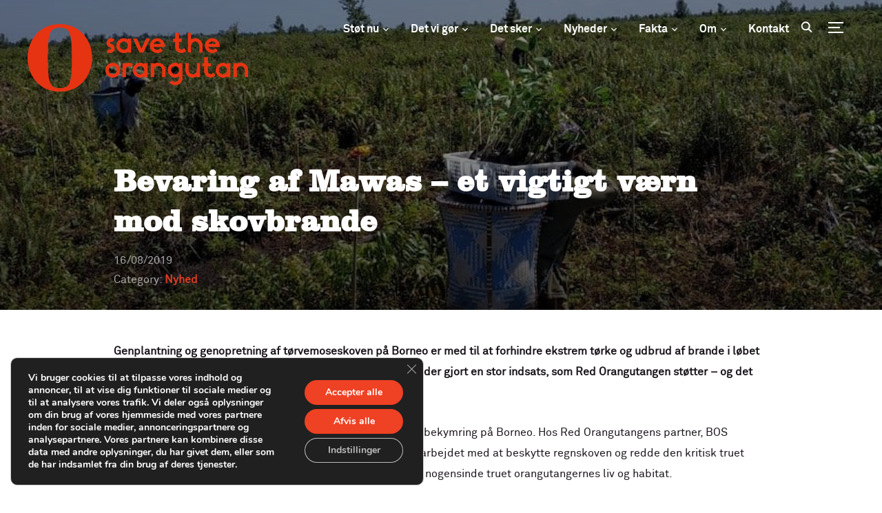

--- FILE ---
content_type: text/html; charset=UTF-8
request_url: https://redorangutangen.dk/blog/2019/08/16/bevaring-af-mawas-et-vigtigt-vaern-mod-skovbrande/
body_size: 24511
content:
<!DOCTYPE html>
<html lang="da-DK">
<head>
    <meta charset="UTF-8">
    <meta name="viewport" content="width=device-width, initial-scale=1.0">
	<meta name="format-detection" content="telephone=no">
    <link rel="profile" href="http://gmpg.org/xfn/11">
    <link rel="pingback" href="https://redorangutangen.dk/wp/xmlrpc.php">

    <meta name='robots' content='index, follow, max-image-preview:large, max-snippet:-1, max-video-preview:-1' />

	<!-- This site is optimized with the Yoast SEO plugin v21.5 - https://yoast.com/wordpress/plugins/seo/ -->
	<title>Bevaring af Mawas - et vigtigt værn mod skovbrande - Red Orangutangen</title>
	<link rel="canonical" href="https://redorangutangen.dk/blog/2019/08/16/bevaring-af-mawas-et-vigtigt-vaern-mod-skovbrande/" />
	<meta property="og:locale" content="da_DK" />
	<meta property="og:type" content="article" />
	<meta property="og:title" content="Bevaring af Mawas - et vigtigt værn mod skovbrande - Red Orangutangen" />
	<meta property="og:description" content="Genplantning og genopretning af tørvemoseskoven på Borneo er med til at forhindre ekstrem tørke og udbrud af brande i løbet af tørsæsonen. I Mawas-området i Central Kalimantan bliver der gjort en stor indsats, som Red Orangutangen støtter &#8211; og det hjælper at plante nye træer.  Udsigten til de årlige skovbrande [&hellip;]" />
	<meta property="og:url" content="https://redorangutangen.dk/blog/2019/08/16/bevaring-af-mawas-et-vigtigt-vaern-mod-skovbrande/" />
	<meta property="og:site_name" content="Red Orangutangen" />
	<meta property="article:published_time" content="2019-08-16T12:39:21+00:00" />
	<meta property="article:modified_time" content="2019-08-16T14:23:32+00:00" />
	<meta property="og:image" content="https://redorangutangen.dk/app/uploads/2019/08/D47pizzA.jpeg" />
	<meta property="og:image:width" content="900" />
	<meta property="og:image:height" content="522" />
	<meta property="og:image:type" content="image/jpeg" />
	<meta name="twitter:card" content="summary_large_image" />
	<meta name="twitter:label1" content="Skrevet af" />
	<meta name="twitter:data1" content="" />
	<meta name="twitter:label2" content="Estimeret læsetid" />
	<meta name="twitter:data2" content="2 minutter" />
	<script type="application/ld+json" class="yoast-schema-graph">{"@context":"https://schema.org","@graph":[{"@type":"Article","@id":"https://redorangutangen.dk/blog/2019/08/16/bevaring-af-mawas-et-vigtigt-vaern-mod-skovbrande/#article","isPartOf":{"@id":"https://redorangutangen.dk/blog/2019/08/16/bevaring-af-mawas-et-vigtigt-vaern-mod-skovbrande/"},"author":{"name":"","@id":""},"headline":"Bevaring af Mawas &#8211; et vigtigt værn mod skovbrande","datePublished":"2019-08-16T12:39:21+00:00","dateModified":"2019-08-16T14:23:32+00:00","mainEntityOfPage":{"@id":"https://redorangutangen.dk/blog/2019/08/16/bevaring-af-mawas-et-vigtigt-vaern-mod-skovbrande/"},"wordCount":322,"publisher":{"@id":"https://redorangutangen.dk/#organization"},"image":{"@id":"https://redorangutangen.dk/blog/2019/08/16/bevaring-af-mawas-et-vigtigt-vaern-mod-skovbrande/#primaryimage"},"thumbnailUrl":"https://redorangutangen.dk/app/uploads/2019/08/D47pizzA.jpeg","articleSection":["Nyhed"],"inLanguage":"da-DK"},{"@type":"WebPage","@id":"https://redorangutangen.dk/blog/2019/08/16/bevaring-af-mawas-et-vigtigt-vaern-mod-skovbrande/","url":"https://redorangutangen.dk/blog/2019/08/16/bevaring-af-mawas-et-vigtigt-vaern-mod-skovbrande/","name":"Bevaring af Mawas - et vigtigt værn mod skovbrande - Red Orangutangen","isPartOf":{"@id":"https://redorangutangen.dk/#website"},"primaryImageOfPage":{"@id":"https://redorangutangen.dk/blog/2019/08/16/bevaring-af-mawas-et-vigtigt-vaern-mod-skovbrande/#primaryimage"},"image":{"@id":"https://redorangutangen.dk/blog/2019/08/16/bevaring-af-mawas-et-vigtigt-vaern-mod-skovbrande/#primaryimage"},"thumbnailUrl":"https://redorangutangen.dk/app/uploads/2019/08/D47pizzA.jpeg","datePublished":"2019-08-16T12:39:21+00:00","dateModified":"2019-08-16T14:23:32+00:00","breadcrumb":{"@id":"https://redorangutangen.dk/blog/2019/08/16/bevaring-af-mawas-et-vigtigt-vaern-mod-skovbrande/#breadcrumb"},"inLanguage":"da-DK","potentialAction":[{"@type":"ReadAction","target":["https://redorangutangen.dk/blog/2019/08/16/bevaring-af-mawas-et-vigtigt-vaern-mod-skovbrande/"]}]},{"@type":"ImageObject","inLanguage":"da-DK","@id":"https://redorangutangen.dk/blog/2019/08/16/bevaring-af-mawas-et-vigtigt-vaern-mod-skovbrande/#primaryimage","url":"https://redorangutangen.dk/app/uploads/2019/08/D47pizzA.jpeg","contentUrl":"https://redorangutangen.dk/app/uploads/2019/08/D47pizzA.jpeg","width":900,"height":522},{"@type":"BreadcrumbList","@id":"https://redorangutangen.dk/blog/2019/08/16/bevaring-af-mawas-et-vigtigt-vaern-mod-skovbrande/#breadcrumb","itemListElement":[{"@type":"ListItem","position":1,"name":"Home","item":"https://redorangutangen.dk/"},{"@type":"ListItem","position":2,"name":"Bevaring af Mawas &#8211; et vigtigt værn mod skovbrande"}]},{"@type":"WebSite","@id":"https://redorangutangen.dk/#website","url":"https://redorangutangen.dk/","name":"Red Orangutangen","description":"Vi er en dansk organisation, der hjælper Borneos orangutang og dens regnskovshjem. Du kan også gøre en forskel. Adoptér en orangutang og følg den hjem til regnskoven.","publisher":{"@id":"https://redorangutangen.dk/#organization"},"potentialAction":[{"@type":"SearchAction","target":{"@type":"EntryPoint","urlTemplate":"https://redorangutangen.dk/?s={search_term_string}"},"query-input":"required name=search_term_string"}],"inLanguage":"da-DK"},{"@type":"Organization","@id":"https://redorangutangen.dk/#organization","name":"Red Orangutangen","url":"https://redorangutangen.dk/","logo":{"@type":"ImageObject","inLanguage":"da-DK","@id":"https://redorangutangen.dk/#/schema/logo/image/","url":"https://redorangutangen.dk/app/uploads/2018/04/sto-logo-320x132.png","contentUrl":"https://redorangutangen.dk/app/uploads/2018/04/sto-logo-320x132.png","width":320,"height":132,"caption":"Red Orangutangen"},"image":{"@id":"https://redorangutangen.dk/#/schema/logo/image/"}},{"@type":"Person","@id":""}]}</script>
	<!-- / Yoast SEO plugin. -->


<link rel='dns-prefetch' href='//player.vimeo.com' />
<link rel='dns-prefetch' href='//fonts.googleapis.com' />
<link rel="alternate" type="application/rss+xml" title="Red Orangutangen &raquo; Feed" href="https://redorangutangen.dk/feed/"/>
<script type="text/javascript">
/* <![CDATA[ */
window._wpemojiSettings = {"baseUrl":"https:\/\/s.w.org\/images\/core\/emoji\/14.0.0\/72x72\/","ext":".png","svgUrl":"https:\/\/s.w.org\/images\/core\/emoji\/14.0.0\/svg\/","svgExt":".svg","source":{"concatemoji":"https:\/\/redorangutangen.dk\/wp\/wp-includes\/js\/wp-emoji-release.min.js?ver=6.4"}};
/*! This file is auto-generated */
!function(i,n){var o,s,e;function c(e){try{var t={supportTests:e,timestamp:(new Date).valueOf()};sessionStorage.setItem(o,JSON.stringify(t))}catch(e){}}function p(e,t,n){e.clearRect(0,0,e.canvas.width,e.canvas.height),e.fillText(t,0,0);var t=new Uint32Array(e.getImageData(0,0,e.canvas.width,e.canvas.height).data),r=(e.clearRect(0,0,e.canvas.width,e.canvas.height),e.fillText(n,0,0),new Uint32Array(e.getImageData(0,0,e.canvas.width,e.canvas.height).data));return t.every(function(e,t){return e===r[t]})}function u(e,t,n){switch(t){case"flag":return n(e,"\ud83c\udff3\ufe0f\u200d\u26a7\ufe0f","\ud83c\udff3\ufe0f\u200b\u26a7\ufe0f")?!1:!n(e,"\ud83c\uddfa\ud83c\uddf3","\ud83c\uddfa\u200b\ud83c\uddf3")&&!n(e,"\ud83c\udff4\udb40\udc67\udb40\udc62\udb40\udc65\udb40\udc6e\udb40\udc67\udb40\udc7f","\ud83c\udff4\u200b\udb40\udc67\u200b\udb40\udc62\u200b\udb40\udc65\u200b\udb40\udc6e\u200b\udb40\udc67\u200b\udb40\udc7f");case"emoji":return!n(e,"\ud83e\udef1\ud83c\udffb\u200d\ud83e\udef2\ud83c\udfff","\ud83e\udef1\ud83c\udffb\u200b\ud83e\udef2\ud83c\udfff")}return!1}function f(e,t,n){var r="undefined"!=typeof WorkerGlobalScope&&self instanceof WorkerGlobalScope?new OffscreenCanvas(300,150):i.createElement("canvas"),a=r.getContext("2d",{willReadFrequently:!0}),o=(a.textBaseline="top",a.font="600 32px Arial",{});return e.forEach(function(e){o[e]=t(a,e,n)}),o}function t(e){var t=i.createElement("script");t.src=e,t.defer=!0,i.head.appendChild(t)}"undefined"!=typeof Promise&&(o="wpEmojiSettingsSupports",s=["flag","emoji"],n.supports={everything:!0,everythingExceptFlag:!0},e=new Promise(function(e){i.addEventListener("DOMContentLoaded",e,{once:!0})}),new Promise(function(t){var n=function(){try{var e=JSON.parse(sessionStorage.getItem(o));if("object"==typeof e&&"number"==typeof e.timestamp&&(new Date).valueOf()<e.timestamp+604800&&"object"==typeof e.supportTests)return e.supportTests}catch(e){}return null}();if(!n){if("undefined"!=typeof Worker&&"undefined"!=typeof OffscreenCanvas&&"undefined"!=typeof URL&&URL.createObjectURL&&"undefined"!=typeof Blob)try{var e="postMessage("+f.toString()+"("+[JSON.stringify(s),u.toString(),p.toString()].join(",")+"));",r=new Blob([e],{type:"text/javascript"}),a=new Worker(URL.createObjectURL(r),{name:"wpTestEmojiSupports"});return void(a.onmessage=function(e){c(n=e.data),a.terminate(),t(n)})}catch(e){}c(n=f(s,u,p))}t(n)}).then(function(e){for(var t in e)n.supports[t]=e[t],n.supports.everything=n.supports.everything&&n.supports[t],"flag"!==t&&(n.supports.everythingExceptFlag=n.supports.everythingExceptFlag&&n.supports[t]);n.supports.everythingExceptFlag=n.supports.everythingExceptFlag&&!n.supports.flag,n.DOMReady=!1,n.readyCallback=function(){n.DOMReady=!0}}).then(function(){return e}).then(function(){var e;n.supports.everything||(n.readyCallback(),(e=n.source||{}).concatemoji?t(e.concatemoji):e.wpemoji&&e.twemoji&&(t(e.twemoji),t(e.wpemoji)))}))}((window,document),window._wpemojiSettings);
/* ]]> */
</script>
<style id='wp-emoji-styles-inline-css' type='text/css'>

	img.wp-smiley, img.emoji {
		display: inline !important;
		border: none !important;
		box-shadow: none !important;
		height: 1em !important;
		width: 1em !important;
		margin: 0 0.07em !important;
		vertical-align: -0.1em !important;
		background: none !important;
		padding: 0 !important;
	}
</style>
<style id='wp-block-library-theme-inline-css' type='text/css'>
.wp-block-audio figcaption{color:#555;font-size:13px;text-align:center}.is-dark-theme .wp-block-audio figcaption{color:hsla(0,0%,100%,.65)}.wp-block-audio{margin:0 0 1em}.wp-block-code{border:1px solid #ccc;border-radius:4px;font-family:Menlo,Consolas,monaco,monospace;padding:.8em 1em}.wp-block-embed figcaption{color:#555;font-size:13px;text-align:center}.is-dark-theme .wp-block-embed figcaption{color:hsla(0,0%,100%,.65)}.wp-block-embed{margin:0 0 1em}.blocks-gallery-caption{color:#555;font-size:13px;text-align:center}.is-dark-theme .blocks-gallery-caption{color:hsla(0,0%,100%,.65)}.wp-block-image figcaption{color:#555;font-size:13px;text-align:center}.is-dark-theme .wp-block-image figcaption{color:hsla(0,0%,100%,.65)}.wp-block-image{margin:0 0 1em}.wp-block-pullquote{border-bottom:4px solid;border-top:4px solid;color:currentColor;margin-bottom:1.75em}.wp-block-pullquote cite,.wp-block-pullquote footer,.wp-block-pullquote__citation{color:currentColor;font-size:.8125em;font-style:normal;text-transform:uppercase}.wp-block-quote{border-left:.25em solid;margin:0 0 1.75em;padding-left:1em}.wp-block-quote cite,.wp-block-quote footer{color:currentColor;font-size:.8125em;font-style:normal;position:relative}.wp-block-quote.has-text-align-right{border-left:none;border-right:.25em solid;padding-left:0;padding-right:1em}.wp-block-quote.has-text-align-center{border:none;padding-left:0}.wp-block-quote.is-large,.wp-block-quote.is-style-large,.wp-block-quote.is-style-plain{border:none}.wp-block-search .wp-block-search__label{font-weight:700}.wp-block-search__button{border:1px solid #ccc;padding:.375em .625em}:where(.wp-block-group.has-background){padding:1.25em 2.375em}.wp-block-separator.has-css-opacity{opacity:.4}.wp-block-separator{border:none;border-bottom:2px solid;margin-left:auto;margin-right:auto}.wp-block-separator.has-alpha-channel-opacity{opacity:1}.wp-block-separator:not(.is-style-wide):not(.is-style-dots){width:100px}.wp-block-separator.has-background:not(.is-style-dots){border-bottom:none;height:1px}.wp-block-separator.has-background:not(.is-style-wide):not(.is-style-dots){height:2px}.wp-block-table{margin:0 0 1em}.wp-block-table td,.wp-block-table th{word-break:normal}.wp-block-table figcaption{color:#555;font-size:13px;text-align:center}.is-dark-theme .wp-block-table figcaption{color:hsla(0,0%,100%,.65)}.wp-block-video figcaption{color:#555;font-size:13px;text-align:center}.is-dark-theme .wp-block-video figcaption{color:hsla(0,0%,100%,.65)}.wp-block-video{margin:0 0 1em}.wp-block-template-part.has-background{margin-bottom:0;margin-top:0;padding:1.25em 2.375em}
</style>
<link rel='stylesheet' id='swiper-css-css' href='https://redorangutangen.dk/app/plugins/instagram-widget-by-wpzoom/dist/styles/library/swiper.css?ver=7.4.1' type='text/css' media='all' />
<link rel='stylesheet' id='dashicons-css' href='https://redorangutangen.dk/wp/wp-includes/css/dashicons.min.css?ver=6.4' type='text/css' media='all' />
<link rel='stylesheet' id='magnific-popup-css' href='https://redorangutangen.dk/app/plugins/instagram-widget-by-wpzoom/dist/styles/library/magnific-popup.css?ver=2.1.9' type='text/css' media='all' />
<link rel='stylesheet' id='wpz-insta_block-frontend-style-css' href='https://redorangutangen.dk/app/plugins/instagram-widget-by-wpzoom/dist/styles/frontend/index.css?ver=88334af8e7b2e2d861de8f44ef434a93' type='text/css' media='all' />
<link rel='stylesheet' id='wpzoom-social-icons-block-style-css' href='https://redorangutangen.dk/app/plugins/social-icons-widget-by-wpzoom/block/dist/style-wpzoom-social-icons.css?ver=4.2.14' type='text/css' media='all' />
<style id='classic-theme-styles-inline-css' type='text/css'>
/*! This file is auto-generated */
.wp-block-button__link{color:#fff;background-color:#32373c;border-radius:9999px;box-shadow:none;text-decoration:none;padding:calc(.667em + 2px) calc(1.333em + 2px);font-size:1.125em}.wp-block-file__button{background:#32373c;color:#fff;text-decoration:none}
</style>
<style id='global-styles-inline-css' type='text/css'>
body{--wp--preset--color--black: #101010;--wp--preset--color--cyan-bluish-gray: #abb8c3;--wp--preset--color--white: #ffffff;--wp--preset--color--pale-pink: #f78da7;--wp--preset--color--vivid-red: #cf2e2e;--wp--preset--color--luminous-vivid-orange: #ff6900;--wp--preset--color--luminous-vivid-amber: #fcb900;--wp--preset--color--light-green-cyan: #7bdcb5;--wp--preset--color--vivid-green-cyan: #00d084;--wp--preset--color--pale-cyan-blue: #8ed1fc;--wp--preset--color--vivid-cyan-blue: #0693e3;--wp--preset--color--vivid-purple: #9b51e0;--wp--preset--color--green: #0bb4aa;--wp--preset--color--blue: #4176FB;--wp--preset--color--brown: #d19731;--wp--preset--color--red: #e1051e;--wp--preset--color--gray: #727477;--wp--preset--color--titan-white: #E0D8E2;--wp--preset--color--peppermint: #d0eac4;--wp--preset--color--bridesmaid: #FBE7DD;--wp--preset--gradient--vivid-cyan-blue-to-vivid-purple: linear-gradient(135deg,rgba(6,147,227,1) 0%,rgb(155,81,224) 100%);--wp--preset--gradient--light-green-cyan-to-vivid-green-cyan: linear-gradient(135deg,rgb(122,220,180) 0%,rgb(0,208,130) 100%);--wp--preset--gradient--luminous-vivid-amber-to-luminous-vivid-orange: linear-gradient(135deg,rgba(252,185,0,1) 0%,rgba(255,105,0,1) 100%);--wp--preset--gradient--luminous-vivid-orange-to-vivid-red: linear-gradient(135deg,rgba(255,105,0,1) 0%,rgb(207,46,46) 100%);--wp--preset--gradient--very-light-gray-to-cyan-bluish-gray: linear-gradient(135deg,rgb(238,238,238) 0%,rgb(169,184,195) 100%);--wp--preset--gradient--cool-to-warm-spectrum: linear-gradient(135deg,rgb(74,234,220) 0%,rgb(151,120,209) 20%,rgb(207,42,186) 40%,rgb(238,44,130) 60%,rgb(251,105,98) 80%,rgb(254,248,76) 100%);--wp--preset--gradient--blush-light-purple: linear-gradient(135deg,rgb(255,206,236) 0%,rgb(152,150,240) 100%);--wp--preset--gradient--blush-bordeaux: linear-gradient(135deg,rgb(254,205,165) 0%,rgb(254,45,45) 50%,rgb(107,0,62) 100%);--wp--preset--gradient--luminous-dusk: linear-gradient(135deg,rgb(255,203,112) 0%,rgb(199,81,192) 50%,rgb(65,88,208) 100%);--wp--preset--gradient--pale-ocean: linear-gradient(135deg,rgb(255,245,203) 0%,rgb(182,227,212) 50%,rgb(51,167,181) 100%);--wp--preset--gradient--electric-grass: linear-gradient(135deg,rgb(202,248,128) 0%,rgb(113,206,126) 100%);--wp--preset--gradient--midnight: linear-gradient(135deg,rgb(2,3,129) 0%,rgb(40,116,252) 100%);--wp--preset--font-size--small: 13px;--wp--preset--font-size--medium: 20px;--wp--preset--font-size--large: 36px;--wp--preset--font-size--x-large: 42px;--wp--preset--spacing--20: 0.44rem;--wp--preset--spacing--30: 0.67rem;--wp--preset--spacing--40: 1rem;--wp--preset--spacing--50: 1.5rem;--wp--preset--spacing--60: 2.25rem;--wp--preset--spacing--70: 3.38rem;--wp--preset--spacing--80: 5.06rem;--wp--preset--shadow--natural: 6px 6px 9px rgba(0, 0, 0, 0.2);--wp--preset--shadow--deep: 12px 12px 50px rgba(0, 0, 0, 0.4);--wp--preset--shadow--sharp: 6px 6px 0px rgba(0, 0, 0, 0.2);--wp--preset--shadow--outlined: 6px 6px 0px -3px rgba(255, 255, 255, 1), 6px 6px rgba(0, 0, 0, 1);--wp--preset--shadow--crisp: 6px 6px 0px rgba(0, 0, 0, 1);}:where(.is-layout-flex){gap: 0.5em;}:where(.is-layout-grid){gap: 0.5em;}body .is-layout-flow > .alignleft{float: left;margin-inline-start: 0;margin-inline-end: 2em;}body .is-layout-flow > .alignright{float: right;margin-inline-start: 2em;margin-inline-end: 0;}body .is-layout-flow > .aligncenter{margin-left: auto !important;margin-right: auto !important;}body .is-layout-constrained > .alignleft{float: left;margin-inline-start: 0;margin-inline-end: 2em;}body .is-layout-constrained > .alignright{float: right;margin-inline-start: 2em;margin-inline-end: 0;}body .is-layout-constrained > .aligncenter{margin-left: auto !important;margin-right: auto !important;}body .is-layout-constrained > :where(:not(.alignleft):not(.alignright):not(.alignfull)){max-width: var(--wp--style--global--content-size);margin-left: auto !important;margin-right: auto !important;}body .is-layout-constrained > .alignwide{max-width: var(--wp--style--global--wide-size);}body .is-layout-flex{display: flex;}body .is-layout-flex{flex-wrap: wrap;align-items: center;}body .is-layout-flex > *{margin: 0;}body .is-layout-grid{display: grid;}body .is-layout-grid > *{margin: 0;}:where(.wp-block-columns.is-layout-flex){gap: 2em;}:where(.wp-block-columns.is-layout-grid){gap: 2em;}:where(.wp-block-post-template.is-layout-flex){gap: 1.25em;}:where(.wp-block-post-template.is-layout-grid){gap: 1.25em;}.has-black-color{color: var(--wp--preset--color--black) !important;}.has-cyan-bluish-gray-color{color: var(--wp--preset--color--cyan-bluish-gray) !important;}.has-white-color{color: var(--wp--preset--color--white) !important;}.has-pale-pink-color{color: var(--wp--preset--color--pale-pink) !important;}.has-vivid-red-color{color: var(--wp--preset--color--vivid-red) !important;}.has-luminous-vivid-orange-color{color: var(--wp--preset--color--luminous-vivid-orange) !important;}.has-luminous-vivid-amber-color{color: var(--wp--preset--color--luminous-vivid-amber) !important;}.has-light-green-cyan-color{color: var(--wp--preset--color--light-green-cyan) !important;}.has-vivid-green-cyan-color{color: var(--wp--preset--color--vivid-green-cyan) !important;}.has-pale-cyan-blue-color{color: var(--wp--preset--color--pale-cyan-blue) !important;}.has-vivid-cyan-blue-color{color: var(--wp--preset--color--vivid-cyan-blue) !important;}.has-vivid-purple-color{color: var(--wp--preset--color--vivid-purple) !important;}.has-black-background-color{background-color: var(--wp--preset--color--black) !important;}.has-cyan-bluish-gray-background-color{background-color: var(--wp--preset--color--cyan-bluish-gray) !important;}.has-white-background-color{background-color: var(--wp--preset--color--white) !important;}.has-pale-pink-background-color{background-color: var(--wp--preset--color--pale-pink) !important;}.has-vivid-red-background-color{background-color: var(--wp--preset--color--vivid-red) !important;}.has-luminous-vivid-orange-background-color{background-color: var(--wp--preset--color--luminous-vivid-orange) !important;}.has-luminous-vivid-amber-background-color{background-color: var(--wp--preset--color--luminous-vivid-amber) !important;}.has-light-green-cyan-background-color{background-color: var(--wp--preset--color--light-green-cyan) !important;}.has-vivid-green-cyan-background-color{background-color: var(--wp--preset--color--vivid-green-cyan) !important;}.has-pale-cyan-blue-background-color{background-color: var(--wp--preset--color--pale-cyan-blue) !important;}.has-vivid-cyan-blue-background-color{background-color: var(--wp--preset--color--vivid-cyan-blue) !important;}.has-vivid-purple-background-color{background-color: var(--wp--preset--color--vivid-purple) !important;}.has-black-border-color{border-color: var(--wp--preset--color--black) !important;}.has-cyan-bluish-gray-border-color{border-color: var(--wp--preset--color--cyan-bluish-gray) !important;}.has-white-border-color{border-color: var(--wp--preset--color--white) !important;}.has-pale-pink-border-color{border-color: var(--wp--preset--color--pale-pink) !important;}.has-vivid-red-border-color{border-color: var(--wp--preset--color--vivid-red) !important;}.has-luminous-vivid-orange-border-color{border-color: var(--wp--preset--color--luminous-vivid-orange) !important;}.has-luminous-vivid-amber-border-color{border-color: var(--wp--preset--color--luminous-vivid-amber) !important;}.has-light-green-cyan-border-color{border-color: var(--wp--preset--color--light-green-cyan) !important;}.has-vivid-green-cyan-border-color{border-color: var(--wp--preset--color--vivid-green-cyan) !important;}.has-pale-cyan-blue-border-color{border-color: var(--wp--preset--color--pale-cyan-blue) !important;}.has-vivid-cyan-blue-border-color{border-color: var(--wp--preset--color--vivid-cyan-blue) !important;}.has-vivid-purple-border-color{border-color: var(--wp--preset--color--vivid-purple) !important;}.has-vivid-cyan-blue-to-vivid-purple-gradient-background{background: var(--wp--preset--gradient--vivid-cyan-blue-to-vivid-purple) !important;}.has-light-green-cyan-to-vivid-green-cyan-gradient-background{background: var(--wp--preset--gradient--light-green-cyan-to-vivid-green-cyan) !important;}.has-luminous-vivid-amber-to-luminous-vivid-orange-gradient-background{background: var(--wp--preset--gradient--luminous-vivid-amber-to-luminous-vivid-orange) !important;}.has-luminous-vivid-orange-to-vivid-red-gradient-background{background: var(--wp--preset--gradient--luminous-vivid-orange-to-vivid-red) !important;}.has-very-light-gray-to-cyan-bluish-gray-gradient-background{background: var(--wp--preset--gradient--very-light-gray-to-cyan-bluish-gray) !important;}.has-cool-to-warm-spectrum-gradient-background{background: var(--wp--preset--gradient--cool-to-warm-spectrum) !important;}.has-blush-light-purple-gradient-background{background: var(--wp--preset--gradient--blush-light-purple) !important;}.has-blush-bordeaux-gradient-background{background: var(--wp--preset--gradient--blush-bordeaux) !important;}.has-luminous-dusk-gradient-background{background: var(--wp--preset--gradient--luminous-dusk) !important;}.has-pale-ocean-gradient-background{background: var(--wp--preset--gradient--pale-ocean) !important;}.has-electric-grass-gradient-background{background: var(--wp--preset--gradient--electric-grass) !important;}.has-midnight-gradient-background{background: var(--wp--preset--gradient--midnight) !important;}.has-small-font-size{font-size: var(--wp--preset--font-size--small) !important;}.has-medium-font-size{font-size: var(--wp--preset--font-size--medium) !important;}.has-large-font-size{font-size: var(--wp--preset--font-size--large) !important;}.has-x-large-font-size{font-size: var(--wp--preset--font-size--x-large) !important;}
.wp-block-navigation a:where(:not(.wp-element-button)){color: inherit;}
:where(.wp-block-post-template.is-layout-flex){gap: 1.25em;}:where(.wp-block-post-template.is-layout-grid){gap: 1.25em;}
:where(.wp-block-columns.is-layout-flex){gap: 2em;}:where(.wp-block-columns.is-layout-grid){gap: 2em;}
.wp-block-pullquote{font-size: 1.5em;line-height: 1.6;}
</style>
<link rel='stylesheet' id='quiz-maker-css' href='https://redorangutangen.dk/app/plugins/quiz-maker/public/css/quiz-maker-public.css?ver=6.7.0.57' type='text/css' media='all' />
<link rel='stylesheet' id='ultimeter-css' href='https://redorangutangen.dk/app/plugins/ultimeter/assets/css/ultimeter-public.css?ver=3.0.5' type='text/css' media='all' />
<link rel='stylesheet' id='mc4wp-form-themes-css' href='https://redorangutangen.dk/app/plugins/mailchimp-for-wp/assets/css/form-themes.css?ver=4.9.9' type='text/css' media='all' />
<link rel='stylesheet' id='zoom-theme-utils-css-css' href='https://redorangutangen.dk/app/themes/inspiro/functions/wpzoom/assets/css/theme-utils.css?ver=6.4' type='text/css' media='all' />
<link rel='stylesheet' id='inspiro-google-fonts-css' href='//fonts.googleapis.com/css?family=Libre+Franklin%3Aregular%2C700%2C700i%2Citalic%2C200%7CMcLaren%7CMontserrat%3Aregular%2C700&#038;subset=latin&#038;display=swap&#038;ver=6.4' type='text/css' media='all' />
<link rel='stylesheet' id='inspiro-style-css' href='https://redorangutangen.dk/app/themes/inspiro/style.css?ver=6.3.4' type='text/css' media='all' />
<link rel='stylesheet' id='media-queries-css' href='https://redorangutangen.dk/app/themes/inspiro/css/media-queries.css?ver=6.3.4' type='text/css' media='all' />
<link rel='stylesheet' id='inspiro-style-color-default-css' href='https://redorangutangen.dk/app/themes/inspiro/styles/default.css?ver=6.3.4' type='text/css' media='all' />
<link rel='stylesheet' id='inspiro-google-font-default-css' href='//fonts.googleapis.com/css?family=Libre+Franklin%3A100%2C100i%2C200%2C200i%2C300%2C300i%2C400%2C400i%2C600%2C600i%2C700%2C700i%7CMontserrat%3A500%2C700&#038;subset=latin%2Clatin-ext%2Ccyrillic&#038;ver=6.4' type='text/css' media='all' />
<link rel='stylesheet' id='magnificPopup-css' href='https://redorangutangen.dk/app/themes/inspiro/css/magnific-popup.css?ver=6.3.4' type='text/css' media='all' />
<link rel='stylesheet' id='formstone-background-css' href='https://redorangutangen.dk/app/themes/inspiro/css/background.css?ver=6.3.4' type='text/css' media='all' />
<link rel='stylesheet' id='fw-ext-builder-frontend-grid-css' href='https://redorangutangen.dk/app/plugins/unyson/framework/extensions/builder/static/css/frontend-grid.css?ver=1.2.12' type='text/css' media='all' />
<link rel='stylesheet' id='fw-ext-forms-default-styles-css' href='https://redorangutangen.dk/app/plugins/unyson/framework/extensions/forms/static/css/frontend.css?ver=2.7.26' type='text/css' media='all' />
<link rel='stylesheet' id='wpzoom-social-icons-socicon-css' href='https://redorangutangen.dk/app/plugins/social-icons-widget-by-wpzoom/assets/css/wpzoom-socicon.css?ver=1690705686' type='text/css' media='all' />
<link rel='stylesheet' id='wpzoom-social-icons-genericons-css' href='https://redorangutangen.dk/app/plugins/social-icons-widget-by-wpzoom/assets/css/genericons.css?ver=1673959080' type='text/css' media='all' />
<link rel='stylesheet' id='wpzoom-social-icons-academicons-css' href='https://redorangutangen.dk/app/plugins/social-icons-widget-by-wpzoom/assets/css/academicons.min.css?ver=1673959080' type='text/css' media='all' />
<link rel='stylesheet' id='wpzoom-social-icons-font-awesome-3-css' href='https://redorangutangen.dk/app/plugins/social-icons-widget-by-wpzoom/assets/css/font-awesome-3.min.css?ver=1673959080' type='text/css' media='all' />
<link rel='stylesheet' id='wpzoom-social-icons-styles-css' href='https://redorangutangen.dk/app/plugins/social-icons-widget-by-wpzoom/assets/css/wpzoom-social-icons-styles.css?ver=1611161046' type='text/css' media='all' />
<link rel='stylesheet' id='wzslider-css' href='https://redorangutangen.dk/app/plugins/wpzoom-shortcodes/assets/css/wzslider.css?ver=6.4' type='text/css' media='all' />
<link rel='stylesheet' id='jquery-lazyloadxt-spinner-css-css' href='//redorangutangen.dk/app/plugins/a3-lazy-load/assets/css/jquery.lazyloadxt.spinner.css?ver=6.4' type='text/css' media='all' />
<link rel='stylesheet' id='wpz-shortcodes-css' href='https://redorangutangen.dk/app/plugins/wpzoom-shortcodes/assets/css/shortcodes.css?ver=6.4' type='text/css' media='all' />
<link rel='stylesheet' id='zoom-font-awesome-css' href='https://redorangutangen.dk/app/plugins/wpzoom-shortcodes/assets/css/font-awesome.min.css?ver=6.4' type='text/css' media='all' />
<link rel='stylesheet' id='wpzoom-custom-css' href='https://redorangutangen.dk/app/themes/inspiro/custom.css?ver=6.3.4' type='text/css' media='all' />
<link rel='stylesheet' id='font-awesome-5-css' href='https://redorangutangen.dk/app/plugins/beaver-builder-lite-version/fonts/fontawesome/5.15.4/css/all.min.css?ver=2.7.3.1' type='text/css' media='all' />
<link rel='stylesheet' id='font-awesome-css' href='https://redorangutangen.dk/app/plugins/beaver-builder-lite-version/fonts/fontawesome/5.15.4/css/v4-shims.min.css?ver=2.7.3.1' type='text/css' media='all' />
<link rel='stylesheet' id='popupaoc-public-style-css' href='https://redorangutangen.dk/app/plugins/popup-anything-on-click/assets/css/popupaoc-public.css?ver=2.8.4' type='text/css' media='all' />
<link rel='stylesheet' id='moove_gdpr_frontend-css' href='https://redorangutangen.dk/app/plugins/gdpr-cookie-compliance/dist/styles/gdpr-main.css?ver=4.16.1' type='text/css' media='all' />
<style id='moove_gdpr_frontend-inline-css' type='text/css'>
#moove_gdpr_cookie_modal,#moove_gdpr_cookie_info_bar,.gdpr_cookie_settings_shortcode_content{font-family:Nunito,sans-serif}#moove_gdpr_save_popup_settings_button{background-color:#373737;color:#fff}#moove_gdpr_save_popup_settings_button:hover{background-color:#000}#moove_gdpr_cookie_info_bar .moove-gdpr-info-bar-container .moove-gdpr-info-bar-content a.mgbutton,#moove_gdpr_cookie_info_bar .moove-gdpr-info-bar-container .moove-gdpr-info-bar-content button.mgbutton{background-color:#ef4123}#moove_gdpr_cookie_modal .moove-gdpr-modal-content .moove-gdpr-modal-footer-content .moove-gdpr-button-holder a.mgbutton,#moove_gdpr_cookie_modal .moove-gdpr-modal-content .moove-gdpr-modal-footer-content .moove-gdpr-button-holder button.mgbutton,.gdpr_cookie_settings_shortcode_content .gdpr-shr-button.button-green{background-color:#ef4123;border-color:#ef4123}#moove_gdpr_cookie_modal .moove-gdpr-modal-content .moove-gdpr-modal-footer-content .moove-gdpr-button-holder a.mgbutton:hover,#moove_gdpr_cookie_modal .moove-gdpr-modal-content .moove-gdpr-modal-footer-content .moove-gdpr-button-holder button.mgbutton:hover,.gdpr_cookie_settings_shortcode_content .gdpr-shr-button.button-green:hover{background-color:#fff;color:#ef4123}#moove_gdpr_cookie_modal .moove-gdpr-modal-content .moove-gdpr-modal-close i,#moove_gdpr_cookie_modal .moove-gdpr-modal-content .moove-gdpr-modal-close span.gdpr-icon{background-color:#ef4123;border:1px solid #ef4123}#moove_gdpr_cookie_info_bar span.change-settings-button.focus-g,#moove_gdpr_cookie_info_bar span.change-settings-button:focus,#moove_gdpr_cookie_info_bar button.change-settings-button.focus-g,#moove_gdpr_cookie_info_bar button.change-settings-button:focus{-webkit-box-shadow:0 0 1px 3px #ef4123;-moz-box-shadow:0 0 1px 3px #ef4123;box-shadow:0 0 1px 3px #ef4123}#moove_gdpr_cookie_modal .moove-gdpr-modal-content .moove-gdpr-modal-close i:hover,#moove_gdpr_cookie_modal .moove-gdpr-modal-content .moove-gdpr-modal-close span.gdpr-icon:hover,#moove_gdpr_cookie_info_bar span[data-href]>u.change-settings-button{color:#ef4123}#moove_gdpr_cookie_modal .moove-gdpr-modal-content .moove-gdpr-modal-left-content #moove-gdpr-menu li.menu-item-selected a span.gdpr-icon,#moove_gdpr_cookie_modal .moove-gdpr-modal-content .moove-gdpr-modal-left-content #moove-gdpr-menu li.menu-item-selected button span.gdpr-icon{color:inherit}#moove_gdpr_cookie_modal .moove-gdpr-modal-content .moove-gdpr-modal-left-content #moove-gdpr-menu li a span.gdpr-icon,#moove_gdpr_cookie_modal .moove-gdpr-modal-content .moove-gdpr-modal-left-content #moove-gdpr-menu li button span.gdpr-icon{color:inherit}#moove_gdpr_cookie_modal .gdpr-acc-link{line-height:0;font-size:0;color:transparent;position:absolute}#moove_gdpr_cookie_modal .moove-gdpr-modal-content .moove-gdpr-modal-close:hover i,#moove_gdpr_cookie_modal .moove-gdpr-modal-content .moove-gdpr-modal-left-content #moove-gdpr-menu li a,#moove_gdpr_cookie_modal .moove-gdpr-modal-content .moove-gdpr-modal-left-content #moove-gdpr-menu li button,#moove_gdpr_cookie_modal .moove-gdpr-modal-content .moove-gdpr-modal-left-content #moove-gdpr-menu li button i,#moove_gdpr_cookie_modal .moove-gdpr-modal-content .moove-gdpr-modal-left-content #moove-gdpr-menu li a i,#moove_gdpr_cookie_modal .moove-gdpr-modal-content .moove-gdpr-tab-main .moove-gdpr-tab-main-content a:hover,#moove_gdpr_cookie_info_bar.moove-gdpr-dark-scheme .moove-gdpr-info-bar-container .moove-gdpr-info-bar-content a.mgbutton:hover,#moove_gdpr_cookie_info_bar.moove-gdpr-dark-scheme .moove-gdpr-info-bar-container .moove-gdpr-info-bar-content button.mgbutton:hover,#moove_gdpr_cookie_info_bar.moove-gdpr-dark-scheme .moove-gdpr-info-bar-container .moove-gdpr-info-bar-content a:hover,#moove_gdpr_cookie_info_bar.moove-gdpr-dark-scheme .moove-gdpr-info-bar-container .moove-gdpr-info-bar-content button:hover,#moove_gdpr_cookie_info_bar.moove-gdpr-dark-scheme .moove-gdpr-info-bar-container .moove-gdpr-info-bar-content span.change-settings-button:hover,#moove_gdpr_cookie_info_bar.moove-gdpr-dark-scheme .moove-gdpr-info-bar-container .moove-gdpr-info-bar-content button.change-settings-button:hover,#moove_gdpr_cookie_info_bar.moove-gdpr-dark-scheme .moove-gdpr-info-bar-container .moove-gdpr-info-bar-content u.change-settings-button:hover,#moove_gdpr_cookie_info_bar span[data-href]>u.change-settings-button,#moove_gdpr_cookie_info_bar.moove-gdpr-dark-scheme .moove-gdpr-info-bar-container .moove-gdpr-info-bar-content a.mgbutton.focus-g,#moove_gdpr_cookie_info_bar.moove-gdpr-dark-scheme .moove-gdpr-info-bar-container .moove-gdpr-info-bar-content button.mgbutton.focus-g,#moove_gdpr_cookie_info_bar.moove-gdpr-dark-scheme .moove-gdpr-info-bar-container .moove-gdpr-info-bar-content a.focus-g,#moove_gdpr_cookie_info_bar.moove-gdpr-dark-scheme .moove-gdpr-info-bar-container .moove-gdpr-info-bar-content button.focus-g,#moove_gdpr_cookie_info_bar.moove-gdpr-dark-scheme .moove-gdpr-info-bar-container .moove-gdpr-info-bar-content a.mgbutton:focus,#moove_gdpr_cookie_info_bar.moove-gdpr-dark-scheme .moove-gdpr-info-bar-container .moove-gdpr-info-bar-content button.mgbutton:focus,#moove_gdpr_cookie_info_bar.moove-gdpr-dark-scheme .moove-gdpr-info-bar-container .moove-gdpr-info-bar-content a:focus,#moove_gdpr_cookie_info_bar.moove-gdpr-dark-scheme .moove-gdpr-info-bar-container .moove-gdpr-info-bar-content button:focus,#moove_gdpr_cookie_info_bar.moove-gdpr-dark-scheme .moove-gdpr-info-bar-container .moove-gdpr-info-bar-content span.change-settings-button.focus-g,span.change-settings-button:focus,button.change-settings-button.focus-g,button.change-settings-button:focus,#moove_gdpr_cookie_info_bar.moove-gdpr-dark-scheme .moove-gdpr-info-bar-container .moove-gdpr-info-bar-content u.change-settings-button.focus-g,#moove_gdpr_cookie_info_bar.moove-gdpr-dark-scheme .moove-gdpr-info-bar-container .moove-gdpr-info-bar-content u.change-settings-button:focus{color:#ef4123}#moove_gdpr_cookie_modal .moove-gdpr-branding.focus-g span,#moove_gdpr_cookie_modal .moove-gdpr-modal-content .moove-gdpr-tab-main a.focus-g{color:#ef4123}#moove_gdpr_cookie_modal.gdpr_lightbox-hide{display:none}
</style>
<link rel='preload' as='font'  id='wpzoom-social-icons-font-academicons-woff2-css' href='https://redorangutangen.dk/app/plugins/social-icons-widget-by-wpzoom/assets/font/academicons.woff2?v=1.9.2'  type='font/woff2' crossorigin />
<link rel='preload' as='font'  id='wpzoom-social-icons-font-fontawesome-3-woff2-css' href='https://redorangutangen.dk/app/plugins/social-icons-widget-by-wpzoom/assets/font/fontawesome-webfont.woff2?v=4.7.0'  type='font/woff2' crossorigin />
<link rel='preload' as='font'  id='wpzoom-social-icons-font-genericons-woff-css' href='https://redorangutangen.dk/app/plugins/social-icons-widget-by-wpzoom/assets/font/Genericons.woff'  type='font/woff' crossorigin />
<link rel='preload' as='font'  id='wpzoom-social-icons-font-socicon-woff2-css' href='https://redorangutangen.dk/app/plugins/social-icons-widget-by-wpzoom/assets/font/socicon.woff2?v=4.2.14'  type='font/woff2' crossorigin />
<script type="text/javascript" src="https://redorangutangen.dk/wp/wp-includes/js/jquery/jquery.min.js?ver=3.7.1" id="jquery-core-js"></script>
<script type="text/javascript" src="https://redorangutangen.dk/wp/wp-includes/js/jquery/jquery-migrate.min.js?ver=3.4.1" id="jquery-migrate-js"></script>
<script type="text/javascript" src="https://redorangutangen.dk/wp/wp-includes/js/underscore.min.js?ver=1.13.4" id="underscore-js"></script>
<script type="text/javascript" id="wp-util-js-extra">
/* <![CDATA[ */
var _wpUtilSettings = {"ajax":{"url":"\/wp\/wp-admin\/admin-ajax.php"}};
/* ]]> */
</script>
<script type="text/javascript" src="https://redorangutangen.dk/wp/wp-includes/js/wp-util.min.js?ver=6.4" id="wp-util-js"></script>
<script type="text/javascript" src="https://redorangutangen.dk/app/plugins/instagram-widget-by-wpzoom/dist/scripts/library/magnific-popup.js?ver=1655387634" id="magnific-popup-js"></script>
<script type="text/javascript" src="https://redorangutangen.dk/app/plugins/instagram-widget-by-wpzoom/dist/scripts/library/swiper.js?ver=7.4.1" id="swiper-js-js"></script>
<script type="text/javascript" src="https://redorangutangen.dk/app/plugins/instagram-widget-by-wpzoom/dist/scripts/frontend/block.js?ver=bbee4d67b2da18bd1bf250c180e626bb" id="wpz-insta_block-frontend-script-js"></script>
<script type="text/javascript" src="https://redorangutangen.dk/wp/wp-includes/js/imagesloaded.min.js?ver=6.4" id="imagesloaded-js"></script>
<link rel="https://api.w.org/" href="https://redorangutangen.dk/wp-json/" /><link rel="alternate" type="application/json" href="https://redorangutangen.dk/wp-json/wp/v2/posts/11360" /><link rel="EditURI" type="application/rsd+xml" title="RSD" href="https://redorangutangen.dk/wp/xmlrpc.php?rsd" />
<meta name="generator" content="WordPress 6.4" />
<link rel='shortlink' href='https://redorangutangen.dk/?p=11360' />
<link rel="alternate" type="application/json+oembed" href="https://redorangutangen.dk/wp-json/oembed/1.0/embed?url=https%3A%2F%2Fredorangutangen.dk%2Fblog%2F2019%2F08%2F16%2Fbevaring-af-mawas-et-vigtigt-vaern-mod-skovbrande%2F" />
<link rel="alternate" type="text/xml+oembed" href="https://redorangutangen.dk/wp-json/oembed/1.0/embed?url=https%3A%2F%2Fredorangutangen.dk%2Fblog%2F2019%2F08%2F16%2Fbevaring-af-mawas-et-vigtigt-vaern-mod-skovbrande%2F&#038;format=xml" />
				<script>
				  // Define dataLayer and the gtag function.
				  window.dataLayer = window.dataLayer || [];
				  function gtag(){dataLayer.push(arguments);}

				  // Set default consent to 'denied' as a placeholder
				  // Determine actual values based on your own requirements
				  gtag('consent', 'default', {
				    'ad_storage': 'denied',
				    'ad_user_data': 'denied',
				    'ad_personalization': 'denied',
				    'analytics_storage': 'denied',
				    'personalization_storage': 'denied',
						'security_storage': 'denied',
						'functionality_storage': 'denied',
						'wait_for_update': '2000'
				  });
				</script>

				<!-- Google Tag Manager -->
				<script>(function(w,d,s,l,i){w[l]=w[l]||[];w[l].push({'gtm.start':
				new Date().getTime(),event:'gtm.js'});var f=d.getElementsByTagName(s)[0],
				j=d.createElement(s),dl=l!='dataLayer'?'&l='+l:'';j.async=true;j.src=
				'https://www.googletagmanager.com/gtm.js?id='+i+dl;f.parentNode.insertBefore(j,f);
				})(window,document,'script','dataLayer','GTM-TVZPJN6T');</script>
				<!-- End Google Tag Manager -->
			<!-- Google tag (gtag.js) -->
<script async src="https://www.googletagmanager.com/gtag/js?id=G-2H5P29DVGH"></script>
<script>
  window.dataLayer = window.dataLayer || [];
  function gtag(){dataLayer.push(arguments);}
  gtag('js', new Date());

  gtag('config', 'G-2H5P29DVGH');
  gtag('config', 'AW-985576278');
</script>
<link rel="publisher" href="https://plus.google.com/115750837992286330467" /></link>
<!-- Begin Theme Custom CSS -->
<style type="text/css" id="inspiro-custom-css">
body, h1, h2, h3, h4, h5, h6{color:#1b161c;}a,.comment-author .fn, .comment-author .fn a, .zoom-twitter-widget a, .woocommerce-pagination .page-numbers, .paging-navigation .page-numbers, .page .post_author a, .single .post_author a, .comment-author a.comment-reply-link, .comment-author a.comment-edit-link{color:#ef4123;}a:hover, .zoom-twitter-widget a:hover, .woocommerce-pagination .page-numbers.current, .woocommerce-pagination .page-numbers:hover, .paging-navigation .page-numbers.current, .paging-navigation .page-numbers:hover, .entry-thumbnail-popover-content h3:hover, .comment-author .fn a:hover, .page .post_author a:hover, .single .post_author a:hover{color:#951d27;}.button, .btn, .more-link, .more_link, .side-nav .search-form .search-submit, .portfolio-view_all-link .btn, .entry-thumbnail-popover-content .btn{background:#ef4123;border-color:#ef4123;color:#ffffff;}.button:hover, .button:focus, .btn:hover, .more-link:hover, .more_link:hover, .side-nav .search-form .search-submit:hover, .site-footer .search-form .search-submit:hover, .btn:focus, .more-link:focus, .more_link:focus, .side-nav .search-form .search-submit:focus, .site-footer .search-form .search-submit:focus, .infinite-scroll #infinite-handle span:hover, .portfolio-view_all-link .btn:hover, .entry-thumbnail-popover-content .btn:hover{background:#ffffff;border-color:#ffffff;color:#ef4123;}.navbar-nav ul{border-top-color:#ef4123;}.navbar-nav > li > ul:before{border-bottom-color:#ef4123;}.slides li .slide_button a{background-color:#ef4123;}.slides li .slide_button a:hover{background-color:#ef816e;border-color:#ef4123;}.entry-title a, .fw-page-builder-content .feature-posts-list h3 a, .widgetized-section .feature-posts-list h3 a{color:#1b161c;}.entry-title a:hover, .fw-page-builder-content .feature-posts-list h3 a:hover, .widgetized-section .feature-posts-list h3 a:hover{color:#ef4123;}.entry-meta a{color:#1b161c;}.recent-posts .entry-meta a{border-color:#1b161c;}.entry-meta a:hover{color:#ef4123;}.recent-posts .entry-meta a:hover{border-color:#ef4123;}.more_link{color:#ffffff;background-color:#ef4123;}.more_link:hover, .more_link:active{color:#ef4123;background-color:#ffffff;border-color:#ef4123;}.page h1.entry-title, .single h1.entry-title{color:#1b161c;}.single .entry-meta a{color:#1b161c;}.single .entry-meta a:hover{color:#951d27;}.single .has-post-cover .entry-header .entry-meta a{color:#ef4123;}.single .has-post-cover .entry-header .entry-meta a:hover{color:#ef4123;}.entry-content{color:#1b161c;}.entry-content a{color:#ef4123;}.navbar-brand-wpz h1 a{font-family:"McLaren";font-weight:normal;}
</style>
<!-- End Theme Custom CSS -->
<link rel="icon" href="https://redorangutangen.dk/app/uploads/2018/04/favicon-55x55.png" sizes="32x32" />
<link rel="icon" href="https://redorangutangen.dk/app/uploads/2018/04/favicon.png" sizes="192x192" />
<link rel="apple-touch-icon" href="https://redorangutangen.dk/app/uploads/2018/04/favicon.png" />
<meta name="msapplication-TileImage" content="https://redorangutangen.dk/app/uploads/2018/04/favicon.png" />
		<style type="text/css" id="wp-custom-css">
			.designed-by {
display: none;
}

#mc-embedded-subscribe.button:hover{
  color: #ef4123; border-color: #ef4123; background-color: #fff;
}
#mc-embedded-subscribe.button{
  color: #fff; border-color: #ef4123; background-color: #ef4123; border-width:2px;
}

span.wpz-btn.wpz-btn-white{
  color: #fff; border-color: #ef4123; background-color: #ef4123; border-width:2px;
}
span.wpz-btn.wpz-btn-white:hover{
  color: #ef4123; border-color: #ef4123; background-color: #fff; 
}
#main a.btn{
  color: #fff; border-color: #ef4123; background-color: #ef4123; border-width:2px;
}
#main a.btn:hover{
  color: #ef4123; border-color: #ef4123; background-color: #fff;
}



.page-id-9705 .has-post-thumbnail .entry-thumbnail-popover, .page-id-8441 .has-post-thumbnail .entry-thumbnail-popover, .page-id-11060 .has-post-thumbnail .entry-thumbnail-popover {
    opacity: 1;
}

.page-id-9705 .has-post-thumbnail .entry-thumbnail-popover-content, .page-id-8441 .has-post-thumbnail .entry-thumbnail-popover-content, .page-id-11060 .has-post-thumbnail .entry-thumbnail-popover-content {
    opacity: 1;
}

.page-id-9705 .entry-thumbnail-popover-content h3, .page-id-8441 .entry-thumbnail-popover-content h3, .page-id-11060 .entry-thumbnail-popover-content h3 {
    font-size: 18px !important;
}

.page-id-9705 .entry-thumbnail-popover-content, .page-id-8441 .entry-thumbnail-popover-content, .page-id-11060 .entry-thumbnail-popover-content {
    bottom: 0;
    padding: 10px 20px;
}

.page-id-9705 h3.boost, .page-id-8441 h3.boost, .page-id-11060 h3.boost
{
	font-size: 36px;
	line-height: 22px;
}
.page-id-8441 #column-5bbf607f435bb
{
	font-size: 10px;
	line-height: 10px;
	background-color: #C03;
}
.page-id-11566 h1.entry-title, .page-id-11755 h1.entry-title
{
	font-size: 36px;
	line-height: 36px;
	text-align: left;
	padding-bottom: 0px;
}
.page-id-11566 .wpforms-head-container, .page-id-11755 .wpforms-head-container
{
	padding-top: 0px;
}
#wpforms-submit-11661, #wpforms-submit-11754
{
  color: #fff;
	border-color: #ef4123;
	background-color: #ef4123;
	border-width:2px;
}
#wpforms-submit-11661:hover, #wpforms-submit-11754:hover
{
    color: #ef4123 !important;
    border-color: #ef4123 !important;
    background-color: #fff !important;
}

.portfolio-showcase .col_no_1 .portfolio_item,
.portfolio-archive .col_no_1 .portfolio_item {
	width: 99.999%;
	height: 8cm;
}
.portfolio-showcase .col_no_1 .portfolio_item h3.portfolio_item-title {
font-size: 36px !important;
}

@media screen and (max-width: 640px) {
.portfolio-showcase .col_no_1 .portfolio_item h3.portfolio_item-title {
font-size: 32px !important;
	}
	
.portfolio-showcase .col_no_1 .portfolio_item,
.portfolio-archive .col_no_1 .portfolio_item img
	{
    width: 100%;
		height: 100%;
	}
	
}
.entry-thumbnail-popover-content p {
  display: none;
}

.button,
.btn,
.wpz-btn, .more_link {
    color: #fff !important;
    border-color: #ef4123 !important;
    background-color: #ef4123 !important;
}
.button:hover,
.btn:hover,
.wpz-btn:hover, .more_link:hover {
    color: #ef4123 !important;
    border-color: #ef4123 !important;
    background-color: #fff !important;
}
.wpzabb-button-wrap a {
color: #ffffff !important;
border: 1px solid #ef4123 !important; background: linear-gradient(to bottom,#ff5f41 0%,#ef4123 100%) !important;
}

.gallery-columns-6 .gallery-caption { display: block; }

#wpforms-11661 .wpforms-form .wpforms-title {font-size: 26px;}

.popupaoc-button { background-color: #ef4123 !important; color: #fff !important;
}
/* Camp støtteside overskrift */
.fl-node-ckhoafp2ze3m h1.fl-heading {
  font-size: 66px !important;
  font-size: 7.4vw !important;
}		</style>
		</head>
<body class="post-template-default single single-post postid-11360 single-format-standard wp-custom-logo inspiro--with-page-nav">


<nav id="side-nav" class="side-nav" tabindex="-1">
    <div class="side-nav__scrollable-container">
        <div class="side-nav__wrap">

            <div class="side-nav__close-button">
                <button type="button" class="navbar-toggle">
                    <span class="sr-only">Toggle navigation</span>
                    <span class="icon-bar"></span>
                    <span class="icon-bar"></span>
                    <span class="icon-bar"></span>
                </button>
            </div>

            <ul class="nav navbar-nav"><li id="menu-item-6125" class="menu-item menu-item-type-custom menu-item-object-custom menu-item-has-children menu-item-6125"><a href="https://redorangutangen.dk/stoet-nu/">Støt nu</a>
<ul class="sub-menu">
	<li id="menu-item-15720" class="menu-item menu-item-type-custom menu-item-object-custom menu-item-15720"><a href="https://redorangutangen.dk/stoet-nu/">Se hvordan du kan støtte</a></li>
	<li id="menu-item-17513" class="menu-item menu-item-type-post_type menu-item-object-page menu-item-17513"><a href="https://redorangutangen.dk/kalender/">Bestil årets vægkalender 2026</a></li>
	<li id="menu-item-17455" class="menu-item menu-item-type-custom menu-item-object-custom menu-item-17455"><a href="https://redorangutangen.dk/virksomhedspartner/">Virksomhedspartner</a></li>
</ul>
</li>
<li id="menu-item-5749" class="menu-item menu-item-type-post_type menu-item-object-page menu-item-has-children menu-item-5749"><a href="https://redorangutangen.dk/mission/">Det vi gør</a>
<ul class="sub-menu">
	<li id="menu-item-6147" class="menu-item menu-item-type-post_type menu-item-object-page menu-item-6147"><a href="https://redorangutangen.dk/mission/">Mission</a></li>
	<li id="menu-item-6114" class="menu-item menu-item-type-post_type menu-item-object-page menu-item-6114"><a href="https://redorangutangen.dk/indsatsomraader/">Indsatsområder</a></li>
	<li id="menu-item-6083" class="menu-item menu-item-type-post_type menu-item-object-page menu-item-has-children menu-item-6083"><a href="https://redorangutangen.dk/partnerskaber/">Partnerskaber</a>
	<ul class="sub-menu">
		<li id="menu-item-6295" class="menu-item menu-item-type-post_type menu-item-object-page menu-item-6295"><a href="https://redorangutangen.dk/partnerskaber/bos-foundation-partner/">BOS Foundation</a></li>
		<li id="menu-item-6299" class="menu-item menu-item-type-post_type menu-item-object-page menu-item-6299"><a href="https://redorangutangen.dk/partnerskaber/borneo-nature-foundation/">Borneo Nature Foundation</a></li>
		<li id="menu-item-12495" class="menu-item menu-item-type-post_type menu-item-object-page menu-item-12495"><a href="https://redorangutangen.dk/partnerskaber/tuanan-forskningsstation-partnerskaber/">Tuanan forskningsstation</a></li>
		<li id="menu-item-13709" class="menu-item menu-item-type-post_type menu-item-object-page menu-item-13709"><a href="https://redorangutangen.dk/partnerskaber/dhi-gras/">DHI GRAS</a></li>
		<li id="menu-item-6716" class="menu-item menu-item-type-post_type menu-item-object-page menu-item-6716"><a href="https://redorangutangen.dk/internationale-partnere/">Internationale BOS-partnere</a></li>
	</ul>
</li>
	<li id="menu-item-6452" class="menu-item menu-item-type-post_type menu-item-object-page menu-item-6452"><a href="https://redorangutangen.dk/resultaterne/">Resultater</a></li>
	<li id="menu-item-10498" class="menu-item menu-item-type-post_type menu-item-object-page menu-item-10498"><a href="https://redorangutangen.dk/publikationer/">Publikationer</a></li>
</ul>
</li>
<li id="menu-item-14803" class="menu-item menu-item-type-post_type menu-item-object-page menu-item-has-children menu-item-14803"><a href="https://redorangutangen.dk/red-orangutangens-events/">Det sker</a>
<ul class="sub-menu">
	<li id="menu-item-15352" class="menu-item menu-item-type-post_type menu-item-object-page menu-item-15352"><a href="https://redorangutangen.dk/red-orangutangens-events/">Events</a></li>
	<li id="menu-item-15351" class="menu-item menu-item-type-post_type menu-item-object-page menu-item-15351"><a href="https://redorangutangen.dk/mest-for-boern/">Mest for børn</a></li>
	<li id="menu-item-16613" class="menu-item menu-item-type-post_type menu-item-object-page menu-item-16613"><a href="https://redorangutangen.dk/biorap-projektet/">BioRap Projektet</a></li>
</ul>
</li>
<li id="menu-item-5738" class="menu-item menu-item-type-custom menu-item-object-custom menu-item-has-children menu-item-5738"><a href="http://redorangutangen.dk/?page_id=5663">Nyheder</a>
<ul class="sub-menu">
	<li id="menu-item-6822" class="menu-item menu-item-type-post_type menu-item-object-page menu-item-6822"><a href="https://redorangutangen.dk/nyheder/">Seneste nyt</a></li>
	<li id="menu-item-8047" class="menu-item menu-item-type-post_type menu-item-object-page menu-item-8047"><a href="https://redorangutangen.dk/nyheder/nyhedsarkiv/">Nyhedsarkiv</a></li>
	<li id="menu-item-12449" class="menu-item menu-item-type-post_type menu-item-object-page menu-item-12449"><a href="https://redorangutangen.dk/nyheder/pressemeddelelser/">Pressemeddelelser</a></li>
	<li id="menu-item-6819" class="menu-item menu-item-type-post_type menu-item-object-page menu-item-6819"><a href="https://redorangutangen.dk/tilmeld-nyhedsbrev/">Tilmeld nyhedsbrev</a></li>
</ul>
</li>
<li id="menu-item-5708" class="menu-item menu-item-type-custom menu-item-object-custom menu-item-has-children menu-item-5708"><a href="http://redorangutangen.dk/om-orangutangen/">Fakta</a>
<ul class="sub-menu">
	<li id="menu-item-6517" class="menu-item menu-item-type-post_type menu-item-object-page menu-item-6517"><a href="https://redorangutangen.dk/om-orangutangen/">Om orangutangen</a></li>
	<li id="menu-item-6286" class="menu-item menu-item-type-post_type menu-item-object-page menu-item-has-children menu-item-6286"><a href="https://redorangutangen.dk/trusler-mod-orangutangen/">Trusler mod orangutangen</a>
	<ul class="sub-menu">
		<li id="menu-item-8932" class="menu-item menu-item-type-post_type menu-item-object-page menu-item-8932"><a href="https://redorangutangen.dk/trusler-mod-orangutangen/effekter-af-afskovning/">Afskovning</a></li>
		<li id="menu-item-7632" class="menu-item menu-item-type-post_type menu-item-object-page menu-item-7632"><a href="https://redorangutangen.dk/trusler-mod-orangutangen/palmeolie/">Palmeolie</a></li>
		<li id="menu-item-12446" class="menu-item menu-item-type-post_type menu-item-object-page menu-item-12446"><a href="https://redorangutangen.dk/trusler-mod-orangutangen/smitsomme-sygdomme/">Smitsomme sygdomme</a></li>
		<li id="menu-item-7804" class="menu-item menu-item-type-post_type menu-item-object-page menu-item-7804"><a href="https://redorangutangen.dk/trusler-mod-orangutangen/illegal-handel/">Illegal kæledyrshandel</a></li>
	</ul>
</li>
	<li id="menu-item-8411" class="menu-item menu-item-type-post_type menu-item-object-page menu-item-8411"><a href="https://redorangutangen.dk/albino-orangutangen-alba/">Verdenssensationen Alba</a></li>
</ul>
</li>
<li id="menu-item-5646" class="menu-item menu-item-type-custom menu-item-object-custom menu-item-has-children menu-item-5646"><a href="http://redorangutangen.dk/fondens-formal/">Om</a>
<ul class="sub-menu">
	<li id="menu-item-6136" class="menu-item menu-item-type-post_type menu-item-object-page menu-item-6136"><a href="https://redorangutangen.dk/fondens-formal/">Formål</a></li>
	<li id="menu-item-5903" class="menu-item menu-item-type-post_type menu-item-object-page menu-item-5903"><a href="https://redorangutangen.dk/red-orangutangen-bestyrelse/">Bestyrelse</a></li>
	<li id="menu-item-5704" class="menu-item menu-item-type-post_type menu-item-object-page menu-item-5704"><a href="https://redorangutangen.dk/sekretariat/">Sekretariat</a></li>
	<li id="menu-item-5908" class="menu-item menu-item-type-post_type menu-item-object-page menu-item-5908"><a href="https://redorangutangen.dk/okonomi/">Økonomi</a></li>
	<li id="menu-item-6366" class="menu-item menu-item-type-post_type menu-item-object-page menu-item-6366"><a href="https://redorangutangen.dk/historien/">Historie</a></li>
	<li id="menu-item-14698" class="menu-item menu-item-type-post_type menu-item-object-page menu-item-14698"><a href="https://redorangutangen.dk/ledige-stillinger/">Ledige stillinger</a></li>
</ul>
</li>
<li id="menu-item-16311" class="menu-item menu-item-type-post_type menu-item-object-page menu-item-16311"><a href="https://redorangutangen.dk/kontakt/">Kontakt</a></li>
</ul>
            <div id="search-2" class="widget widget_search"><h3 class="title">Søg på siden</h3><form role="search" method="get" class="search-form" action="https://redorangutangen.dk/">
				<label>
					<span class="screen-reader-text">Søg efter:</span>
					<input type="search" class="search-field" placeholder="Søg &hellip;" value="" name="s" />
				</label>
				<input type="submit" class="search-submit" value="Søg" />
			</form><div class="clear"></div></div>
		<div id="recent-posts-2" class="widget widget_recent_entries">
		<h3 class="title">Seneste nyt</h3>
		<ul>
											<li>
					<a href="https://redorangutangen.dk/blog/2026/01/05/moed-orangutangungerne-der-fik-en-ny-chance-i-2025/">Mød orangutangungerne, der fik en ny chance i 2025</a>
									</li>
											<li>
					<a href="https://redorangutangen.dk/blog/2025/12/19/vild-orangutang-adopterer-sin-lillesoester/">Vild orangutang adopterer sin lillesøster</a>
									</li>
											<li>
					<a href="https://redorangutangen.dk/blog/2025/12/12/frygt-for-tapanuli-orangutangens-overlevelse-efter-voldsomme-oversvoemmelser/">Frygt for tapanuli-orangutangens overlevelse efter voldsomme oversvømmelser</a>
									</li>
											<li>
					<a href="https://redorangutangen.dk/blog/2025/11/27/orangutangunge-blev-fundet-alene-paa-plantage/">Orangutangunge blev fundet alene på plantage</a>
									</li>
											<li>
					<a href="https://redorangutangen.dk/blog/2025/11/18/klimatopmoede-med-regnskoven-som-ramme-hvornaar-er-det-naturens-tur/">Klimatopmøde med regnskoven som ramme – hvornår er det naturens tur?</a>
									</li>
											<li>
					<a href="https://redorangutangen.dk/blog/2025/11/10/danmarks-ambassadoer-med-paa-genudsaettelse-hvert-enkelt-individ-er-afgoerende/">Danmarks ambassadør med på genudsættelse: ”Hvert enkelt individ er afgørende”</a>
									</li>
											<li>
					<a href="https://redorangutangen.dk/blog/2025/10/30/kunsten-at-blive-en-vild-orangutang/">Kunsten at blive en vild orangutang</a>
									</li>
											<li>
					<a href="https://redorangutangen.dk/blog/2025/10/15/tjek-paa-sundheden-for-300-orangutanger/">Tjek på sundheden for 300+ orangutanger</a>
									</li>
											<li>
					<a href="https://redorangutangen.dk/blog/2025/09/01/lokale-helte-beskytter-borneos-skove-mod-brande/">Lokale helte beskytter Borneos skove mod brande</a>
									</li>
											<li>
					<a href="https://redorangutangen.dk/blog/2025/07/04/monitas-store-skridt-mod-det-vilde-liv/">Monitas store skridt mod det vilde liv</a>
									</li>
					</ul>

		<div class="clear"></div></div>        </div>
    </div>
</nav>
<div class="side-nav-overlay"></div>


<div class="site">

    <header class="site-header">
        <nav class="navbar page-with-cover " role="navigation">
            <div class="inner-wrap wpz_layout_narrow">

                 <div class="navbar-header">
                     <!-- navbar-brand BEGIN -->
                     <div class="navbar-brand-wpz">

                        <a href="https://redorangutangen.dk/" class="custom-logo-link" rel="home" itemprop="url"><img width="320" height="132" src="https://redorangutangen.dk/app/uploads/2018/04/sto-logo-320x132.png" class="custom-logo" alt="Red Orangutangen" itemprop="logo" decoding="async" srcset="https://redorangutangen.dk/app/uploads/2018/04/sto-logo-320x132.png 320w, https://redorangutangen.dk/app/uploads/2018/04/sto-logo-320x132-300x124.png 300w, https://redorangutangen.dk/app/uploads/2018/04/sto-logo-320x132-133x55.png 133w" sizes="(max-width: 320px) 100vw, 320px" /></a>
                     </div>
                     <!-- navbar-brand END -->
                </div>

                
                    <button type="button" class="navbar-toggle">
                        <span class="sr-only">Toggle sidebar &amp; navigation</span>
                        <span class="icon-bar"></span>
                        <span class="icon-bar"></span>
                        <span class="icon-bar"></span>
                    </button>

                    <div id="sb-search" class="sb-search">
                        <form method="get" id="searchform" action="https://redorangutangen.dk/">
    <input type="search" class="sb-search-input" placeholder="Indtast dine søgeord og tryk Return."  name="s" id="s" autocomplete="off" />
    <input type="submit" id="searchsubmit" class="sb-search-submit" value="Søg" />
    <span class="sb-icon-search"></span>
</form>                    </div>

                    <div class="header_social">
                                            </div>

                    <div class="navbar-collapse collapse">

                        <ul id="menu-main-1" class="nav navbar-nav dropdown sf-menu"><li class="menu-item menu-item-type-custom menu-item-object-custom menu-item-has-children menu-item-6125"><a href="https://redorangutangen.dk/stoet-nu/">Støt nu</a>
<ul class="sub-menu">
	<li class="menu-item menu-item-type-custom menu-item-object-custom menu-item-15720"><a href="https://redorangutangen.dk/stoet-nu/">Se hvordan du kan støtte</a></li>
	<li class="menu-item menu-item-type-post_type menu-item-object-page menu-item-17513"><a href="https://redorangutangen.dk/kalender/">Bestil årets vægkalender 2026</a></li>
	<li class="menu-item menu-item-type-custom menu-item-object-custom menu-item-17455"><a href="https://redorangutangen.dk/virksomhedspartner/">Virksomhedspartner</a></li>
</ul>
</li>
<li class="menu-item menu-item-type-post_type menu-item-object-page menu-item-has-children menu-item-5749"><a href="https://redorangutangen.dk/mission/">Det vi gør</a>
<ul class="sub-menu">
	<li class="menu-item menu-item-type-post_type menu-item-object-page menu-item-6147"><a href="https://redorangutangen.dk/mission/">Mission</a></li>
	<li class="menu-item menu-item-type-post_type menu-item-object-page menu-item-6114"><a href="https://redorangutangen.dk/indsatsomraader/">Indsatsområder</a></li>
	<li class="menu-item menu-item-type-post_type menu-item-object-page menu-item-has-children menu-item-6083"><a href="https://redorangutangen.dk/partnerskaber/">Partnerskaber</a>
	<ul class="sub-menu">
		<li class="menu-item menu-item-type-post_type menu-item-object-page menu-item-6295"><a href="https://redorangutangen.dk/partnerskaber/bos-foundation-partner/">BOS Foundation</a></li>
		<li class="menu-item menu-item-type-post_type menu-item-object-page menu-item-6299"><a href="https://redorangutangen.dk/partnerskaber/borneo-nature-foundation/">Borneo Nature Foundation</a></li>
		<li class="menu-item menu-item-type-post_type menu-item-object-page menu-item-12495"><a href="https://redorangutangen.dk/partnerskaber/tuanan-forskningsstation-partnerskaber/">Tuanan forskningsstation</a></li>
		<li class="menu-item menu-item-type-post_type menu-item-object-page menu-item-13709"><a href="https://redorangutangen.dk/partnerskaber/dhi-gras/">DHI GRAS</a></li>
		<li class="menu-item menu-item-type-post_type menu-item-object-page menu-item-6716"><a href="https://redorangutangen.dk/internationale-partnere/">Internationale BOS-partnere</a></li>
	</ul>
</li>
	<li class="menu-item menu-item-type-post_type menu-item-object-page menu-item-6452"><a href="https://redorangutangen.dk/resultaterne/">Resultater</a></li>
	<li class="menu-item menu-item-type-post_type menu-item-object-page menu-item-10498"><a href="https://redorangutangen.dk/publikationer/">Publikationer</a></li>
</ul>
</li>
<li class="menu-item menu-item-type-post_type menu-item-object-page menu-item-has-children menu-item-14803"><a href="https://redorangutangen.dk/red-orangutangens-events/">Det sker</a>
<ul class="sub-menu">
	<li class="menu-item menu-item-type-post_type menu-item-object-page menu-item-15352"><a href="https://redorangutangen.dk/red-orangutangens-events/">Events</a></li>
	<li class="menu-item menu-item-type-post_type menu-item-object-page menu-item-15351"><a href="https://redorangutangen.dk/mest-for-boern/">Mest for børn</a></li>
	<li class="menu-item menu-item-type-post_type menu-item-object-page menu-item-16613"><a href="https://redorangutangen.dk/biorap-projektet/">BioRap Projektet</a></li>
</ul>
</li>
<li class="menu-item menu-item-type-custom menu-item-object-custom menu-item-has-children menu-item-5738"><a href="http://redorangutangen.dk/?page_id=5663">Nyheder</a>
<ul class="sub-menu">
	<li class="menu-item menu-item-type-post_type menu-item-object-page menu-item-6822"><a href="https://redorangutangen.dk/nyheder/">Seneste nyt</a></li>
	<li class="menu-item menu-item-type-post_type menu-item-object-page menu-item-8047"><a href="https://redorangutangen.dk/nyheder/nyhedsarkiv/">Nyhedsarkiv</a></li>
	<li class="menu-item menu-item-type-post_type menu-item-object-page menu-item-12449"><a href="https://redorangutangen.dk/nyheder/pressemeddelelser/">Pressemeddelelser</a></li>
	<li class="menu-item menu-item-type-post_type menu-item-object-page menu-item-6819"><a href="https://redorangutangen.dk/tilmeld-nyhedsbrev/">Tilmeld nyhedsbrev</a></li>
</ul>
</li>
<li class="menu-item menu-item-type-custom menu-item-object-custom menu-item-has-children menu-item-5708"><a href="http://redorangutangen.dk/om-orangutangen/">Fakta</a>
<ul class="sub-menu">
	<li class="menu-item menu-item-type-post_type menu-item-object-page menu-item-6517"><a href="https://redorangutangen.dk/om-orangutangen/">Om orangutangen</a></li>
	<li class="menu-item menu-item-type-post_type menu-item-object-page menu-item-has-children menu-item-6286"><a href="https://redorangutangen.dk/trusler-mod-orangutangen/">Trusler mod orangutangen</a>
	<ul class="sub-menu">
		<li class="menu-item menu-item-type-post_type menu-item-object-page menu-item-8932"><a href="https://redorangutangen.dk/trusler-mod-orangutangen/effekter-af-afskovning/">Afskovning</a></li>
		<li class="menu-item menu-item-type-post_type menu-item-object-page menu-item-7632"><a href="https://redorangutangen.dk/trusler-mod-orangutangen/palmeolie/">Palmeolie</a></li>
		<li class="menu-item menu-item-type-post_type menu-item-object-page menu-item-12446"><a href="https://redorangutangen.dk/trusler-mod-orangutangen/smitsomme-sygdomme/">Smitsomme sygdomme</a></li>
		<li class="menu-item menu-item-type-post_type menu-item-object-page menu-item-7804"><a href="https://redorangutangen.dk/trusler-mod-orangutangen/illegal-handel/">Illegal kæledyrshandel</a></li>
	</ul>
</li>
	<li class="menu-item menu-item-type-post_type menu-item-object-page menu-item-8411"><a href="https://redorangutangen.dk/albino-orangutangen-alba/">Verdenssensationen Alba</a></li>
</ul>
</li>
<li class="menu-item menu-item-type-custom menu-item-object-custom menu-item-has-children menu-item-5646"><a href="http://redorangutangen.dk/fondens-formal/">Om</a>
<ul class="sub-menu">
	<li class="menu-item menu-item-type-post_type menu-item-object-page menu-item-6136"><a href="https://redorangutangen.dk/fondens-formal/">Formål</a></li>
	<li class="menu-item menu-item-type-post_type menu-item-object-page menu-item-5903"><a href="https://redorangutangen.dk/red-orangutangen-bestyrelse/">Bestyrelse</a></li>
	<li class="menu-item menu-item-type-post_type menu-item-object-page menu-item-5704"><a href="https://redorangutangen.dk/sekretariat/">Sekretariat</a></li>
	<li class="menu-item menu-item-type-post_type menu-item-object-page menu-item-5908"><a href="https://redorangutangen.dk/okonomi/">Økonomi</a></li>
	<li class="menu-item menu-item-type-post_type menu-item-object-page menu-item-6366"><a href="https://redorangutangen.dk/historien/">Historie</a></li>
	<li class="menu-item menu-item-type-post_type menu-item-object-page menu-item-14698"><a href="https://redorangutangen.dk/ledige-stillinger/">Ledige stillinger</a></li>
</ul>
</li>
<li class="menu-item menu-item-type-post_type menu-item-object-page menu-item-16311"><a href="https://redorangutangen.dk/kontakt/">Kontakt</a></li>
</ul>
                    </div><!-- .navbar-collapse -->

                
            </div>
        </nav><!-- .navbar -->
    </header><!-- .site-header -->

    <main id="main" class="site-main container-fluid page-with-cover" role="main">

        
            <article id="post-11360" class=" has-post-cover post-11360 post type-post status-publish format-standard has-post-thumbnail hentry category-nyhed">
    <div class="entry-cover">
                
            <div class="entry-cover-image"  data-smallimg="https://redorangutangen.dk/app/uploads/2019/08/D47pizzA.jpeg" data-bigimg="https://redorangutangen.dk/app/uploads/2019/08/D47pizzA.jpeg"></div>

        
        <header class="entry-header">
            <div class="entry-info">
                <h1 class="entry-title">Bevaring af Mawas &#8211; et vigtigt værn mod skovbrande</h1>
                <div class="entry-meta">
                    <p class="entry-date"> <time class="entry-date" datetime="2019-08-16T14:39:21+02:00">16/08/2019</time> </p>                     <span class="entry-category">Category: <a href="https://redorangutangen.dk/blog/category/nyhed/" rel="category tag">Nyhed</a></span>                </div>
            </div>
        </header><!-- .entry-header -->
    </div><!-- .entry-cover -->

    <div class="entry-content">
        <p><strong>Genplantning og genopretning af tørvemoseskoven på Borneo er med til at forhindre </strong><strong>ekstrem tørke og udbrud af brande i løbet af tørsæsonen. I Mawas-området i Central Kalimantan bliver der gjort en stor indsats, som Red Orangutangen støtter &#8211; og det hjælper at plante nye træer. </strong></p>
<p>Udsigten til de årlige skovbrande i tørsæsonen har altid vakt bekymring på Borneo. Hos Red Orangutangens partner, BOS Foundation, skaber brandene dybe panderynker i forhold til arbejdet med at beskytte regnskoven og redde den kritisk truet orangutang. Inden for de senere år har skovbrande mere end nogensinde truet orangutangernes liv og habitat.</p>
<p>Den mest ødelæggende skovbrand i organisationens historie opstod i 2015 i et område, der netop grænser op til tørvemoseskoven i Mawas. Her blev det nødvendigt at sætte ind med tre redningsmissioner af vilde orangutanger. Mellem november 2015 og februar 2017 blev næsten 90 vilde orangutanger med hjælp fra Mawas-teamet flyttet til et mere sikkert skovområde.</p>
<p>Brandene ramte altså ikke for alvor Mawas, hvilket ikke mindst skyldtes indsatsen fra flere end 300 frivillige fra de omkringliggende landsbyer og holdet fra BOSF Foundation. De aktuelle skovbrande er heller ikke gået ud over området.</p>
<h3>Blokering af kanaler, patruljer og nye træer</h3>
<p>Den 309.000 hektar store tørvemoseskov bliver forvaltet af Mawas Conservation Program, og der bliver arbejdet målrettet på at beskytte og genoprette det særlige skovområde, der er rig på kulstof.</p>
<p><a href="https://redorangutangen.dk/project/5767/" target="_blank" rel="noopener noreferrer">Genopretning af ødelagt regnskov</a></p>
<p>Arbejdet indebærer blandt andet blokeringer af dræningskanaler for at genoprette vandstanden, genplantning af træer og rutinemæssige patruljer, der bliver gennemført for at overvåge potentielle brand-hot spots.</p>
<p>Du kan hjælpe Red Orangutangen med at genoprette og genplante 1000 hektar tørvemoseskov i Mawas, som er orangutangens naturlige &#8211; og dermed også foretrukne &#8211; habitat. <a href="http://www.redorangutangen.dk/skov" target="_blank" rel="noopener noreferrer">Læs mere her.</a></p>
<p><img fetchpriority="high" decoding="async" class="lazy lazy-hidden alignnone size-large wp-image-8476" src="//redorangutangen.dk/app/plugins/a3-lazy-load/assets/images/lazy_placeholder.gif" data-lazy-type="image" data-src="https://redorangutangen.dk/app/uploads/2018/09/Skærmbillede-2018-09-07-kl.-09.59.57-1024x694.png" alt="" width="930" height="630" srcset="" data-srcset="https://redorangutangen.dk/app/uploads/2018/09/Skærmbillede-2018-09-07-kl.-09.59.57-1024x694.png 1024w, https://redorangutangen.dk/app/uploads/2018/09/Skærmbillede-2018-09-07-kl.-09.59.57-300x203.png 300w, https://redorangutangen.dk/app/uploads/2018/09/Skærmbillede-2018-09-07-kl.-09.59.57-768x521.png 768w, https://redorangutangen.dk/app/uploads/2018/09/Skærmbillede-2018-09-07-kl.-09.59.57-81x55.png 81w, https://redorangutangen.dk/app/uploads/2018/09/Skærmbillede-2018-09-07-kl.-09.59.57-1000x678.png 1000w, https://redorangutangen.dk/app/uploads/2018/09/Skærmbillede-2018-09-07-kl.-09.59.57-600x407.png 600w, https://redorangutangen.dk/app/uploads/2018/09/Skærmbillede-2018-09-07-kl.-09.59.57-826x560.png 826w, https://redorangutangen.dk/app/uploads/2018/09/Skærmbillede-2018-09-07-kl.-09.59.57.png 1112w" sizes="(max-width: 930px) 100vw, 930px" /><noscript><img fetchpriority="high" decoding="async" class="alignnone size-large wp-image-8476" src="https://redorangutangen.dk/app/uploads/2018/09/Skærmbillede-2018-09-07-kl.-09.59.57-1024x694.png" alt="" width="930" height="630" srcset="https://redorangutangen.dk/app/uploads/2018/09/Skærmbillede-2018-09-07-kl.-09.59.57-1024x694.png 1024w, https://redorangutangen.dk/app/uploads/2018/09/Skærmbillede-2018-09-07-kl.-09.59.57-300x203.png 300w, https://redorangutangen.dk/app/uploads/2018/09/Skærmbillede-2018-09-07-kl.-09.59.57-768x521.png 768w, https://redorangutangen.dk/app/uploads/2018/09/Skærmbillede-2018-09-07-kl.-09.59.57-81x55.png 81w, https://redorangutangen.dk/app/uploads/2018/09/Skærmbillede-2018-09-07-kl.-09.59.57-1000x678.png 1000w, https://redorangutangen.dk/app/uploads/2018/09/Skærmbillede-2018-09-07-kl.-09.59.57-600x407.png 600w, https://redorangutangen.dk/app/uploads/2018/09/Skærmbillede-2018-09-07-kl.-09.59.57-826x560.png 826w, https://redorangutangen.dk/app/uploads/2018/09/Skærmbillede-2018-09-07-kl.-09.59.57.png 1112w" sizes="(max-width: 930px) 100vw, 930px" /></noscript></p>
    </div><!-- .entry-content -->


    <footer class="entry-footer">

        

        


        
            <div class="share">

                <h4 class="section-title">Del</h4>

                <a href="https://twitter.com/intent/tweet?url=https%3A%2F%2Fredorangutangen.dk%2Fblog%2F2019%2F08%2F16%2Fbevaring-af-mawas-et-vigtigt-vaern-mod-skovbrande%2F&text=Bevaring+af+Mawas+%26%238211%3B+et+vigtigt+v%C3%A6rn+mod+skovbrande" target="_blank" title="Del på Twitter" class="twitter">Del på Twitter</a>

                <a href="https://facebook.com/sharer.php?u=https%3A%2F%2Fredorangutangen.dk%2Fblog%2F2019%2F08%2F16%2Fbevaring-af-mawas-et-vigtigt-vaern-mod-skovbrande%2F&t=Bevaring+af+Mawas+%26%238211%3B+et+vigtigt+v%C3%A6rn+mod+skovbrande" target="_blank" title="Del på Facebook" class="facebook">Del på Facebook</a>

                <a href="https://www.linkedin.com/shareArticle?mini=true&url=https%3A%2F%2Fredorangutangen.dk%2Fblog%2F2019%2F08%2F16%2Fbevaring-af-mawas-et-vigtigt-vaern-mod-skovbrande%2F" target="_blank" title="Post this to linkedin" class="linkedin">Del på LinkedIn</a>

            </div>

        

        

        
    </footer><!-- .entry-footer -->
</article><!-- #post-## -->

            
        

        
            
                    <div class="previous-post-cover">

                        <a href="https://redorangutangen.dk/blog/2019/08/15/red-orangutangen-paa-borneo-skovbrandene-er-alvorlige/" title="Red Orangutangen på Borneo: Skovbrandene er alvorlige">

                            <div class="previous-info">

                                
                                    <div class="previous-cover" style="background-image: url('https://redorangutangen.dk/app/uploads/2019/08/Snn8lWw.jpeg')"></div><!-- .previous-cover -->

                                
                                <div class="previous-content">

                                    <h4>Forrige nyhed</h4>

                                    <h3><span>Red Orangutangen på Borneo: Skovbrandene er alvorlige</span></h3>

                                </div>

                            </div>

                        </a>

                    </div><!-- /.nextprev -->

            
        
    </main><!-- #main -->


    
    <footer id="colophon" class="site-footer" role="contentinfo">

        <div class="inner-wrap">

            
                <div class="footer-widgets widgets widget-columns-3">
                    
                        <div class="column">
                            <div class="widget widget_text" id="text-5"><h3 class="title">Red Orangutangen</h3>			<div class="textwidget"><p>(Orangutang Fonden)</p>
<p>Tlf: (+45) 33 93 06 50</p>
<p>CVR: 36995947</p>
<p>Bankkonto: 2191 – 4388866069</p>
<p>MobilePay: 53018</p>
<p>Intl: <a href="https://savetheorangutan.org/">www.savetheorangutan.org</a></p>
<p>SE: <a href="http://savetheorangutan.se/">www.savetheorangutan.se</a></p>
<p>UK: <a href="http://savetheorangutan.org.uk">www.savetheorangutan.org.uk</a></p>
</div>
		<div class="clear"></div></div>                        </div><!-- .column -->

                    
                        <div class="column">
                            <div class="widget widget_text" id="text-3"><h3 class="title">Hovedkontor</h3>			<div class="textwidget"><p>Østerbrogade 146B, 1.<br />
2100 København Ø<br />
Danmark</p>
<p><!-- Begin MailChimp Signup Form --></p>
<style type="text/css">	#mc_embed_signup{background:#1b161c; clear:left;} #mc-embedded-subscribe<br />{color: #fff; border-color:#ef4123} #mc-embedded-subscribe:hover {background-color: #fff; color: #ef4123; border-color:#ef4123}</style>
<div id="mc_embed_signup">
<form id="mc-embedded-subscribe-form" class="validate" action="https://redorangutangen.us2.list-manage.com/subscribe/post?u=419b52528555e3da5d2796b3d&amp;id=98a0e5eebb" method="post" name="mc-embedded-subscribe-form" novalidate="" target="_blank">
<div id="mc_embed_signup_scroll" style="color: #fff;">
<p><strong>Tilmeld dig nyhedsbrevet:</strong><br />
<input id="mce-EMAIL" class="required email" name="EMAIL" type="email" value="" placeholder="Indtast mailadresse" /></p>
</div>
<div id="mce-responses" class="clear">
<div id="mce-error-response" class="response" style="display: none;"></div>
<div id="mce-success-response" class="response" style="display: none;"></div>
</div>
<p><!-- real people should not fill this in and expect good things - do not remove this or risk form bot signups--></p>
<div style="position: absolute; left: -5000px;" aria-hidden="true"><input tabindex="-1" name="b_419b52528555e3da5d2796b3d_98a0e5eebb" type="text" value="" /></div>
<p><input id="mc-embedded-subscribe" class="button" name="subscribe" type="submit" value="Tilmeld" /></p>
</form>
</div>
</div>
		<div class="clear"></div></div>                        </div><!-- .column -->

                    
                        <div class="column">
                            <div class="widget zoom-social-icons-widget" id="zoom-social-icons-widget-3"><h3 class="title">Kontakt online</h3>
		
<ul class="zoom-social-icons-list zoom-social-icons-list--with-canvas zoom-social-icons-list--round zoom-social-icons-list--no-labels">

		
				<li class="zoom-social_icons-list__item">
		<a class="zoom-social_icons-list__link" href="https://www.facebook.com/redorangutangen" target="_blank" title="Facebook" >
									
						<span class="screen-reader-text">facebook</span>
			
						<span class="zoom-social_icons-list-span social-icon socicon socicon-facebook" data-hover-rule="background-color" data-hover-color="#0a0a0a" style="background-color : #0a0202; font-size: 18px; padding:8px" ></span>
			
					</a>
	</li>

	
				<li class="zoom-social_icons-list__item">
		<a class="zoom-social_icons-list__link" href="https://www.instagram.com/savetheorangutan_org?utm_source=ig_web_button_share_sheet&#038;igsh=ZDNlZDc0MzIxNw==" target="_blank" title="Twitter" >
									
						<span class="screen-reader-text">instagram</span>
			
						<span class="zoom-social_icons-list-span social-icon socicon socicon-instagram" data-hover-rule="background-color" data-hover-color="#0a0a0a" style="background-color : #0a0101; font-size: 18px; padding:8px" ></span>
			
					</a>
	</li>

	
				<li class="zoom-social_icons-list__item">
		<a class="zoom-social_icons-list__link" href="https://www.youtube.com/adopterenorangutang" target="_blank" title="Instagram" >
									
						<span class="screen-reader-text">youtube</span>
			
						<span class="zoom-social_icons-list-span social-icon socicon socicon-youtube" data-hover-rule="background-color" data-hover-color="#0a0a0a" style="background-color : #0a0000; font-size: 18px; padding:8px" ></span>
			
					</a>
	</li>

	
				<li class="zoom-social_icons-list__item">
		<a class="zoom-social_icons-list__link" href="https://www.linkedin.com/company/save-the-orangutan" target="_blank" title="Default Label" >
									
						<span class="screen-reader-text">linkedin</span>
			
						<span class="zoom-social_icons-list-span social-icon socicon socicon-linkedin" data-hover-rule="background-color" data-hover-color="#0a0a0a" style="background-color : #0a0202; font-size: 18px; padding:8px" ></span>
			
					</a>
	</li>

	
</ul>

		<div class="clear"></div></div><div class="widget widget_text" id="text-7"><h3 class="title">Genveje</h3>			<div class="textwidget"><p><a href="/politik-om-cookies-og-privatliv/" target="_blank" rel="noopener">Se vores cookie- &amp; privatlivspolitik</a><br />
<a href="https://redorangutangen.dk/handelsbetingelser/">Se vores handelsbetingelser</a><br />
<a href="https://redorangutangen.dk/indsend-en-klage/">Indsend en klage</a></p>
</div>
		<div class="clear"></div></div>                        </div><!-- .column -->

                    
                    <div class="clear"></div>

                    <div class="site-footer-separator"></div>

                </div><!-- .footer-widgets -->


            

            <div class="site-info">
                <p class="copyright">Copyright © 2020 — Orangutang Fonden / Save the Orangutan. All rights reserved. Alt på dette website er beskyttet af lov om ophavsret og må ikke bruges uden tilladelse.</p>

                <p class="designed-by">
                    Designed by <a href="https://www.wpzoom.com/" target="_blank" rel="nofollow">WPZOOM</a>                </p>
            </div><!-- .site-info -->

        </div>

    </footer><!-- #colophon -->

</div><!-- .site -->

        <script>
			function gtag_report_conversion(url) {
			  var callback = function () {
				if (typeof(url) != 'undefined') {
				  window.location = url;
				}
			  };
			  gtag('event', 'conversion', {
				  'send_to': 'AW-985576278/4pWKCLakudwBENbm-tUD',
				  'event_callback': callback
			  });
			  return false;
			}
        </script>
    
  <!--copyscapeskip-->
  <aside id="moove_gdpr_cookie_info_bar" class="moove-gdpr-info-bar-hidden moove-gdpr-align-center moove-gdpr-dark-scheme gdpr_infobar_postion_bottom_left" aria-label="GDPR Cookie Banner" style="display: none;">
    <div class="moove-gdpr-info-bar-container">
      <div class="moove-gdpr-info-bar-content">
        
<div class="moove-gdpr-cookie-notice">
  <p>Vi bruger cookies til at tilpasse vores indhold og annoncer, til at vise dig funktioner til sociale medier og til at analysere vores trafik. Vi deler også oplysninger om din brug af vores hjemmeside med vores partnere inden for sociale medier, annonceringspartnere og analysepartnere. Vores partnere kan kombinere disse data med andre oplysninger, du har givet dem, eller som de har indsamlet fra din brug af deres tjenester.</p>
				<button class="moove-gdpr-infobar-close-btn gdpr-content-close-btn" aria-label="Close GDPR Cookie Banner">
					<span class="gdpr-sr-only">Close GDPR Cookie Banner</span>
					<i class="moovegdpr-arrow-close"></i>
				</button>
			</div>
<!--  .moove-gdpr-cookie-notice -->        
<div class="moove-gdpr-button-holder">
		  <button class="mgbutton moove-gdpr-infobar-allow-all gdpr-fbo-0" aria-label="Accepter alle" >Accepter alle</button>
	  				<button class="mgbutton moove-gdpr-infobar-reject-btn gdpr-fbo-1 "  aria-label="Afvis alle">Afvis alle</button>
							<button class="mgbutton moove-gdpr-infobar-settings-btn change-settings-button gdpr-fbo-2" aria-haspopup="true" data-href="#moove_gdpr_cookie_modal" aria-label="Indstillinger">Indstillinger</button>
							<button class="moove-gdpr-infobar-close-btn gdpr-fbo-3" aria-label="Close GDPR Cookie Banner" >
					<span class="gdpr-sr-only">Close GDPR Cookie Banner</span>
					<i class="moovegdpr-arrow-close"></i>
				</button>
			</div>
<!--  .button-container -->      </div>
      <!-- moove-gdpr-info-bar-content -->
    </div>
    <!-- moove-gdpr-info-bar-container -->
  </aside>
  <!-- #moove_gdpr_cookie_info_bar -->
  <!--/copyscapeskip-->
<script>(function($){$(document).ready(function(){});})(jQuery);</script><script type="text/javascript" src="https://redorangutangen.dk/app/plugins/instagram-widget-by-wpzoom/dist/scripts/library/lazy.js?ver=1655387634" id="zoom-instagram-widget-lazy-load-js"></script>
<script type="text/javascript" src="https://redorangutangen.dk/app/plugins/instagram-widget-by-wpzoom/dist/scripts/frontend/index.js?ver=2.1.9" id="zoom-instagram-widget-js"></script>
<script type="text/javascript" src="https://redorangutangen.dk/app/plugins/popup-anything-on-click/assets/js/popupaoc-public.js?ver=2.8.4" id="popupaoc-public-js-js"></script>
<script type="text/javascript" src="https://redorangutangen.dk/app/plugins/ultimeter/assets/js/ultimeter-public-free.js?ver=3.0.5" id="ultimeter-js"></script>
<script type="text/javascript" src="https://redorangutangen.dk/app/plugins/wp-meta-and-date-remover/assets/js/inspector.js?ver=1.0" id="custom-script-js"></script>
<script type="text/javascript" src="https://redorangutangen.dk/wp/wp-includes/js/comment-reply.min.js?ver=6.4" id="comment-reply-js" async="async" data-wp-strategy="async"></script>
<script type="text/javascript" src="https://redorangutangen.dk/app/themes/inspiro/js/flexslider.min.js?ver=6.3.4" id="flexslider-js"></script>
<script type="text/javascript" src="https://redorangutangen.dk/app/themes/inspiro/js/fitvids.min.js?ver=6.3.4" id="fitvids-js"></script>
<script type="text/javascript" src="https://redorangutangen.dk/app/themes/inspiro/js/imagesLoaded.min.js?ver=6.3.4" id="imagesLoaded-js"></script>
<script type="text/javascript" src="https://redorangutangen.dk/app/themes/inspiro/js/flickity.pkgd.min.js?ver=6.3.4" id="flickity-js"></script>
<script type="text/javascript" src="https://redorangutangen.dk/app/themes/inspiro/js/jquery.magnific-popup.min.js?ver=6.3.4" id="magnificPopup-js"></script>
<script type="text/javascript" src="https://redorangutangen.dk/wp/wp-includes/js/masonry.min.js?ver=4.2.2" id="masonry-js"></script>
<script type="text/javascript" src="https://redorangutangen.dk/app/themes/inspiro/js/superfish.min.js?ver=6.3.4" id="superfish-js"></script>
<script type="text/javascript" src="https://redorangutangen.dk/app/themes/inspiro/js/headroom.min.js?ver=6.3.4" id="headroom-js"></script>
<script type="text/javascript" src="https://redorangutangen.dk/app/themes/inspiro/js/search_button.js?ver=6.3.4" id="search_button-js"></script>
<script type="text/javascript" src="https://redorangutangen.dk/app/themes/inspiro/js/jquery.parallax.js?ver=6.3.4" id="jquery.parallax-js"></script>
<script type="text/javascript" src="https://redorangutangen.dk/app/themes/inspiro/js/isotope.pkgd.min.js?ver=6.3.4" id="isotope-js"></script>
<script type="text/javascript" id="inspiro-script-js-extra">
/* <![CDATA[ */
var zoomOptions = {"color-palettes":"default","custom_logo_retina_ready":"0","blogname":"Red Orangutangen","blogdescription":"Vi er en dansk organisation, der hj\u00e6lper Borneos orangutang og dens regnskovshjem. Du kan ogs\u00e5 g\u00f8re en forskel. Adopt\u00e9r en orangutang og f\u00f8lg den hjem til regnskoven.","custom_logo":"7","header-layout-type":"wpz_layout_narrow","navbar-hide-search":"1","navbar_sticky_menu":"1","featured_posts_show":"1","featured_posts_posts":"10","slideshow_auto":"1","slideshow_speed":"7000","slideshow_title":"1","slideshow_excerpt":"1","slideshow_arrows":"1","slideshow_scroll":"1","slideshow_overlay":"1","slideshow_overlay-color":{"start_color":"#000","end_color":"#000","direction":"vertical","start_opacity":"0.3","end_opacity":"0.5","start_location":"0","end_location":"100"},"slideshow_effect":"fade","featured_video_mobile":"1","color-accent":"","color-background":"#ffffff","color-body-text":"#1b161c","color-logo":"#ffffff","color-logo-hover":"#ffffff","color-link":"#ef4123","color-link-hover":"#951d27","button-background":"#ef4123","button-background-hover":"#ffffff","button-border":"#ef4123","button-border-hover":"#ffffff","button-color":"#ffffff","button-color-hover":"#ef4123","color-menu-background":"#111111","color-menu-link":"#ffffff","color-menu-link-hover":"#ffffff","color-menu-link-current":"#ffffff","color-menu-dropdown":"#111111","color-menu-dropdown-arrow":"#ef4123","color-menu-hamburger":"#ffffff","color-slider-title":"#ffffff","color-slider-description":"#ffffff","color-slider-arrows":"#ffffff","color-slider-button-text":"#ffffff","color-slider-button-text-hover":"#ffffff","color-slider-button-background":"#ef4123","color-slider-button-background-hover":"#ef816e","color-slider-button-border":"#ffffff","color-slider-button-border-hover":"#ef4123","color-post-title":"#1b161c","color-post-title-hover":"#ef4123","color-post-meta":"#999999","color-post-meta-link":"#1b161c","color-post-meta-link-hover":"#ef4123","color-post-button-color":"#ffffff","color-post-button-color-hover":"#ef4123","color-post-button-background":"#ef4123","color-post-button-background-hover":"#ffffff","color-post-button-border":"#444444","color-post-button-border-color":"#ef4123","color-single-title":"#1b161c","color-single-title-image":"#ffffff","color-single-meta":"#494949","color-single-meta-link":"#1b161c","color-single-meta-link-hover":"#951d27","color-single-meta-image":"#ffffff","color-single-meta-link-image":"#ef4123","color-single-meta-link-hover-image":"#ef4123","color-single-content":"#1b161c","color-single-link":"#ef4123","color-portfolio-top-categories":"#1a1a1a","color-portfolio-posts-area":"#ffffff","color-widget-title-homepage":"#222222","color-widget-title-others":"#ffffff","footer-background-color":"#1a1a1a","footer-background-color-separator":"#232323","footer-text-color":"#a0a0a0","body-font-family":"Libre Franklin","body-font-size":"16","body-font-weight":"normal","body-font-subset":"latin","body-font-style":"normal","title-font-family":"McLaren","title-font-size":"26","title-font-weight":"normal","title-font-subset":"latin","title-text-transform":"uppercase","title-font-style":"normal","mainmenu-font-family":"Montserrat","mainmenu-font-size":"16","mainmenu-font-weight":"normal","mainmenu-font-subset":"latin","mainmenu-text-transform":"none","mainmenu-font-style":"normal","slider-title-font-family":"Libre Franklin","slider-title-font-size":"72","slider-title-font-weight":"200","slider-title-font-subset":"latin","slider-title-text-transform":"none","slider-title-font-style":"normal","slider-text-font-family":"Libre Franklin","slider-text-font-size":"20","slider-text-font-weight":"normal","slider-text-font-subset":"latin","slider-text-text-transform":"none","slider-text-font-style":"normal","slider-button-font-family":"Montserrat","slider-button-font-size":"18","slider-button-font-weight":"bold","slider-button-font-subset":"latin","slider-button-text-transform":"uppercase","slider-button-font-style":"normal","home-widget-full-font-family":"Montserrat","home-widget-full-font-size":"26","home-widget-full-font-weight":"bold","home-widget-full-font-subset":"latin","home-widget-full-text-transform":"uppercase","home-widget-full-font-style":"normal","widget-title-font-family":"Montserrat","widget-title-font-size":"20","widget-title-font-weight":"bold","widget-title-font-subset":"latin","widget-title-text-transform":"uppercase","widget-title-font-style":"normal","blog-title-font-family":"Libre Franklin","blog-title-font-size":"42","blog-title-font-weight":"bold","blog-title-font-subset":"latin","blog-title-text-transform":"none","blog-title-font-style":"normal","post-title-font-family":"Libre Franklin","post-title-font-size":"42","post-title-font-weight":"bold","post-title-font-subset":"latin","post-title-text-transform":"none","post-title-font-style":"normal","post-title-image-font-family":"Libre Franklin","post-title-image-font-size":"45","post-title-image-font-weight":"bold","post-title-image-font-subset":"latin","post-title-image-text-transform":"none","post-title-image-font-style":"normal","page-title-font-family":"Montserrat","page-title-font-size":"26","page-title-font-weight":"bold","page-title-font-subset":"latin","page-title-text-transform":"none","page-title-font-style":"uppercase","page-title-image-font-family":"Libre Franklin","page-title-image-font-size":"45","page-title-image-font-weight":"bold","page-title-image-font-subset":"latin","page-title-image-text-transform":"none","page-title-image-font-style":"normal","portfolio-title-font-family":"Libre Franklin","portfolio-title-font-size":"26","portfolio-title-font-weight":"bold","portfolio-title-font-subset":"latin","portfolio-title-text-transform":"none","portfolio-title-font-style":"normal","footer-widget-areas":"3","blogcopyright":"Copyright \u00a9 2020 \u2014 Orangutang Fonden \/ Save the Orangutan. All rights reserved. Alt p\u00e5 dette website er beskyttet af lov om ophavsret og m\u00e5 ikke bruges uden tilladelse."};
/* ]]> */
</script>
<script type="text/javascript" src="https://redorangutangen.dk/app/themes/inspiro/js/functions.js?ver=6.3.4" id="inspiro-script-js"></script>
<script type="text/javascript" src="https://player.vimeo.com/api/player.js?ver=6.4" id="vimeo_iframe_api-js"></script>
<script type="text/javascript" src="https://redorangutangen.dk/app/plugins/social-icons-widget-by-wpzoom/assets/js/social-icons-widget-frontend.js?ver=1500557882" id="zoom-social-icons-widget-frontend-js"></script>
<script type="text/javascript" src="https://redorangutangen.dk/app/plugins/wpzoom-shortcodes/assets/js/galleria.js" id="galleria-js"></script>
<script type="text/javascript" src="https://redorangutangen.dk/app/plugins/wpzoom-shortcodes/assets/js/wzslider.js" id="wzslider-js"></script>
<script type="text/javascript" id="jquery-lazyloadxt-js-extra">
/* <![CDATA[ */
var a3_lazyload_params = {"apply_images":"1","apply_videos":"1"};
/* ]]> */
</script>
<script type="text/javascript" src="//redorangutangen.dk/app/plugins/a3-lazy-load/assets/js/jquery.lazyloadxt.extra.min.js?ver=2.7.0" id="jquery-lazyloadxt-js"></script>
<script type="text/javascript" src="//redorangutangen.dk/app/plugins/a3-lazy-load/assets/js/jquery.lazyloadxt.srcset.min.js?ver=2.7.0" id="jquery-lazyloadxt-srcset-js"></script>
<script type="text/javascript" id="jquery-lazyloadxt-extend-js-extra">
/* <![CDATA[ */
var a3_lazyload_extend_params = {"edgeY":"0","horizontal_container_classnames":""};
/* ]]> */
</script>
<script type="text/javascript" src="//redorangutangen.dk/app/plugins/a3-lazy-load/assets/js/jquery.lazyloadxt.extend.js?ver=2.7.0" id="jquery-lazyloadxt-extend-js"></script>
<script type="text/javascript" src="https://redorangutangen.dk/app/themes/inspiro/js/formstone/core.js?ver=6.3.4" id="formstone-core-js"></script>
<script type="text/javascript" src="https://redorangutangen.dk/app/themes/inspiro/js/formstone/transition.js?ver=6.3.4" id="formstone-transition-js"></script>
<script type="text/javascript" src="https://redorangutangen.dk/app/themes/inspiro/js/formstone/background.js?ver=6.3.4" id="formstone-background-js"></script>
<script type="text/javascript" id="moove_gdpr_frontend-js-extra">
/* <![CDATA[ */
var moove_frontend_gdpr_scripts = {"ajaxurl":"https:\/\/redorangutangen.dk\/wp\/wp-admin\/admin-ajax.php","post_id":"11360","plugin_dir":"https:\/\/redorangutangen.dk\/app\/plugins\/gdpr-cookie-compliance","show_icons":"all","is_page":"","ajax_cookie_removal":"false","strict_init":"1","enabled_default":{"third_party":0,"advanced":0},"geo_location":"false","force_reload":"false","is_single":"1","hide_save_btn":"false","current_user":"0","cookie_expiration":"365","script_delay":"0","close_btn_action":"1","close_btn_rdr":"","scripts_defined":"{\"cache\":true,\"header\":\"\",\"body\":\"\",\"footer\":\"\",\"thirdparty\":{\"header\":\"<!-- Facebook Pixel Code -->\\r\\n<script data-gdpr>\\r\\n!function(f,b,e,v,n,t,s){if(f.fbq)return;n=f.fbq=function(){n.callMethod?\\r\\nn.callMethod.apply(n,arguments):n.queue.push(arguments)};if(!f._fbq)f._fbq=n;\\r\\nn.push=n;n.loaded=!0;n.version='2.0';n.queue=[];t=b.createElement(e);t.async=!0;\\r\\nt.src=v;s=b.getElementsByTagName(e)[0];s.parentNode.insertBefore(t,s)}(window,\\r\\ndocument,'script','https:\\\/\\\/connect.facebook.net\\\/en_US\\\/fbevents.js');\\r\\nfbq('init', '209158132819356'); \\\/\\\/ Legacy (TS)\\r\\nfbq('init', '810991086440648'); \\\/\\\/ Ny (JG)\\r\\nfbq('track', 'PageView');\\r\\n<\\\/script>\\r\\n<noscript><img height=\\\"1\\\" width=\\\"1\\\" style=\\\"display:none\\\"\\r\\nsrc=\\\"https:\\\/\\\/www.facebook.com\\\/tr?id=209158132819356&ev=PageView&noscript=1\\\"\\r\\n\\\/><\\\/noscript>\\r\\n<!-- End Facebook Pixel Code -->\\r\\n\\r\\n<!-- Google Code for Remarketing Tag -->\\r\\n<script data-gdpr type=\\\"text\\\/javascript\\\">\\r\\n\\\/* <![CDATA[ *\\\/\\r\\nvar google_conversion_id = 863952328;\\r\\nvar google_custom_params = window.google_tag_params;\\r\\nvar google_remarketing_only = true;\\r\\n\\\/* ]]]]><![CDATA[> *\\\/\\r\\n<\\\/script>\\r\\n<script data-gdpr type=\\\"text\\\/javascript\\\" src=\\\"\\\/\\\/www.googleadservices.com\\\/pagead\\\/conversion.js\\\">\\r\\n<\\\/script>\\r\\n<noscript>\\r\\n<div style=\\\"display:inline;\\\">\\r\\n<img height=\\\"1\\\" width=\\\"1\\\" style=\\\"border-style:none;\\\" alt=\\\"\\\" src=\\\"\\\/\\\/googleads.g.doubleclick.net\\\/pagead\\\/viewthroughconversion\\\/863952328\\\/?guid=ON&script=0\\\"\\\/>\\r\\n<\\\/div>\\r\\n<\\\/noscript>\\r\\n\\r\\n<!-- LinkedIn Pixel Code -->\\r\\n <script data-gdpr type=\\\"text\\\/javascript\\\"> _linkedin_partner_id = \\\"3525946\\\"; window._linkedin_data_partner_ids = window._linkedin_data_partner_ids || []; window._linkedin_data_partner_ids.push(_linkedin_partner_id); <\\\/script><script data-gdpr type=\\\"text\\\/javascript\\\"> (function(l) { if (!l){window.lintrk = function(a,b){window.lintrk.q.push([a,b])}; window.lintrk.q=[]} var s = document.getElementsByTagName(\\\"script\\\")[0]; var b = document.createElement(\\\"script\\\"); b.type = \\\"text\\\/javascript\\\";b.async = true; b.src = \\\"https:\\\/\\\/snap.licdn.com\\\/li.lms-analytics\\\/insight.min.js\\\"; s.parentNode.insertBefore(b, s);})(window.lintrk); <\\\/script> <noscript> <img height=\\\"1\\\" width=\\\"1\\\" style=\\\"display:none;\\\" alt=\\\"\\\" src=\\\"https:\\\/\\\/px.ads.linkedin.com\\\/collect\\\/?pid=3525946&fmt=gif\\\" \\\/> <\\\/noscript>\\r\\n\\t\\t\\t\\t<script data-gdpr>\\n\\t\\t\\t\\t\\tgtag('consent', 'update', {\\n\\t\\t\\t      'ad_storage': 'granted',\\n\\t\\t\\t\\t    'ad_user_data': 'granted',\\n\\t\\t\\t\\t    'ad_personalization': 'granted',\\n\\t\\t\\t\\t    'analytics_storage': 'granted',\\n\\t\\t\\t\\t    'personalization_storage': 'granted',\\n\\t\\t\\t\\t\\t\\t'security_storage': 'granted',\\n\\t\\t\\t\\t\\t\\t'functionality_storage': 'granted',\\n\\t\\t\\t    });\\n\\n\\t\\t\\t    dataLayer.push({\\n\\t\\t\\t\\t\\t 'event': 'cookie_consent_update'\\n\\t\\t\\t\\t\\t});\\n\\t\\t\\t\\t<\\\/script>\\t\\n\\t\\t\\t\\t\\t\\t\\t\\t<!-- Facebook Pixel Code -->\\n\\t\\t\\t\\t<script data-gdpr data-type=\\\"gdpr-integration\\\">\\n\\t\\t\\t\\t  !function(f,b,e,v,n,t,s)\\n\\t\\t\\t\\t  {if(f.fbq)return;n=f.fbq=function(){n.callMethod?\\n\\t\\t\\t\\t  n.callMethod.apply(n,arguments):n.queue.push(arguments)};\\n\\t\\t\\t\\t  if(!f._fbq)f._fbq=n;n.push=n;n.loaded=!0;n.version='2.0';\\n\\t\\t\\t\\t  n.queue=[];t=b.createElement(e);t.async=!0;\\n\\t\\t\\t\\t  t.src=v;s=b.getElementsByTagName(e)[0];\\n\\t\\t\\t\\t  s.parentNode.insertBefore(t,s)}(window, document,'script',\\n\\t\\t\\t\\t  'https:\\\/\\\/connect.facebook.net\\\/en_US\\\/fbevents.js');\\n\\t\\t\\t\\t  fbq('init', '810991086440648');\\n\\t\\t\\t\\t  fbq('track', 'PageView');\\n\\t\\t\\t\\t<\\\/script>\\n\\t\\t\\t\\t\",\"body\":\"\\t\\t\\t\\t<noscript data-type=\\\"gdpr-integration\\\">\\n\\t\\t\\t\\t  <img height=\\\"1\\\" width=\\\"1\\\" style=\\\"display:none\\\" \\n\\t\\t\\t\\t       src=\\\"https:\\\/\\\/www.facebook.com\\\/tr?id=810991086440648&ev=PageView&noscript=1\\\"\\\/>\\n\\t\\t\\t\\t<\\\/noscript>\\n\\t\\t\\t\\t<!-- End Facebook Pixel Code -->\\n\\t\\t\\t\\t\",\"footer\":\"\"},\"advanced\":{\"header\":\"\",\"body\":\"\",\"footer\":\"\"}}","gdpr_scor":"true","wp_lang":"","wp_consent_api":"false"};
/* ]]> */
</script>
<script type="text/javascript" src="https://redorangutangen.dk/app/plugins/gdpr-cookie-compliance/dist/scripts/main.js?ver=4.16.1" id="moove_gdpr_frontend-js"></script>
<script type="text/javascript" id="moove_gdpr_frontend-js-after">
/* <![CDATA[ */
var gdpr_consent__strict = "false"
var gdpr_consent__thirdparty = "false"
var gdpr_consent__advanced = "false"
var gdpr_consent__cookies = ""
/* ]]> */
</script>

  <!--copyscapeskip-->
  <button data-href="#moove_gdpr_cookie_modal" aria-haspopup="true"  id="moove_gdpr_save_popup_settings_button" style='display: none;' class="" aria-label="Ret cookieindstillinger">
    <span class="moove_gdpr_icon">
      <svg viewBox="0 0 512 512" xmlns="http://www.w3.org/2000/svg" style="max-width: 30px; max-height: 30px;">
        <g data-name="1">
          <path d="M293.9,450H233.53a15,15,0,0,1-14.92-13.42l-4.47-42.09a152.77,152.77,0,0,1-18.25-7.56L163,413.53a15,15,0,0,1-20-1.06l-42.69-42.69a15,15,0,0,1-1.06-20l26.61-32.93a152.15,152.15,0,0,1-7.57-18.25L76.13,294.1a15,15,0,0,1-13.42-14.91V218.81A15,15,0,0,1,76.13,203.9l42.09-4.47a152.15,152.15,0,0,1,7.57-18.25L99.18,148.25a15,15,0,0,1,1.06-20l42.69-42.69a15,15,0,0,1,20-1.06l32.93,26.6a152.77,152.77,0,0,1,18.25-7.56l4.47-42.09A15,15,0,0,1,233.53,48H293.9a15,15,0,0,1,14.92,13.42l4.46,42.09a152.91,152.91,0,0,1,18.26,7.56l32.92-26.6a15,15,0,0,1,20,1.06l42.69,42.69a15,15,0,0,1,1.06,20l-26.61,32.93a153.8,153.8,0,0,1,7.57,18.25l42.09,4.47a15,15,0,0,1,13.41,14.91v60.38A15,15,0,0,1,451.3,294.1l-42.09,4.47a153.8,153.8,0,0,1-7.57,18.25l26.61,32.93a15,15,0,0,1-1.06,20L384.5,412.47a15,15,0,0,1-20,1.06l-32.92-26.6a152.91,152.91,0,0,1-18.26,7.56l-4.46,42.09A15,15,0,0,1,293.9,450ZM247,420h33.39l4.09-38.56a15,15,0,0,1,11.06-12.91A123,123,0,0,0,325.7,356a15,15,0,0,1,17,1.31l30.16,24.37,23.61-23.61L372.06,328a15,15,0,0,1-1.31-17,122.63,122.63,0,0,0,12.49-30.14,15,15,0,0,1,12.92-11.06l38.55-4.1V232.31l-38.55-4.1a15,15,0,0,1-12.92-11.06A122.63,122.63,0,0,0,370.75,187a15,15,0,0,1,1.31-17l24.37-30.16-23.61-23.61-30.16,24.37a15,15,0,0,1-17,1.31,123,123,0,0,0-30.14-12.49,15,15,0,0,1-11.06-12.91L280.41,78H247l-4.09,38.56a15,15,0,0,1-11.07,12.91A122.79,122.79,0,0,0,201.73,142a15,15,0,0,1-17-1.31L154.6,116.28,131,139.89l24.38,30.16a15,15,0,0,1,1.3,17,123.41,123.41,0,0,0-12.49,30.14,15,15,0,0,1-12.91,11.06l-38.56,4.1v33.38l38.56,4.1a15,15,0,0,1,12.91,11.06A123.41,123.41,0,0,0,156.67,311a15,15,0,0,1-1.3,17L131,358.11l23.61,23.61,30.17-24.37a15,15,0,0,1,17-1.31,122.79,122.79,0,0,0,30.13,12.49,15,15,0,0,1,11.07,12.91ZM449.71,279.19h0Z" fill="currentColor"/>
          <path d="M263.71,340.36A91.36,91.36,0,1,1,355.08,249,91.46,91.46,0,0,1,263.71,340.36Zm0-152.72A61.36,61.36,0,1,0,325.08,249,61.43,61.43,0,0,0,263.71,187.64Z" fill="currentColor"/>
        </g>
      </svg>
    </span>

    <span class="moove_gdpr_text">Ret cookieindstillinger</span>
  </button>
  <!--/copyscapeskip-->
    
  <!--copyscapeskip-->
  <!-- V1 -->
  <dialog id="moove_gdpr_cookie_modal" class="gdpr_lightbox-hide" aria-modal="true" aria-label="GDPR Settings Screen">
    <div class="moove-gdpr-modal-content moove-clearfix logo-position-left moove_gdpr_modal_theme_v1">
          
        <button class="moove-gdpr-modal-close" autofocus aria-label="Close GDPR Cookie Settings">
          <span class="gdpr-sr-only">Close GDPR Cookie Settings</span>
          <span class="gdpr-icon moovegdpr-arrow-close"></span>
        </button>
            <div class="moove-gdpr-modal-left-content">
        
<div class="moove-gdpr-company-logo-holder">
  <img src="https://redorangutangen.dk/app/plugins/gdpr-cookie-compliance/dist/images/gdpr-logo.png" alt="Red Orangutangen"   width="350"  height="233"  class="img-responsive" />
</div>
<!--  .moove-gdpr-company-logo-holder -->        <ul id="moove-gdpr-menu">
          
<li class="menu-item-on menu-item-privacy_overview menu-item-selected">
  <button data-href="#privacy_overview" class="moove-gdpr-tab-nav" aria-label="Du bestemmer over dine data">
    <span class="gdpr-nav-tab-title">Du bestemmer over dine data</span>
  </button>
</li>

  <li class="menu-item-strict-necessary-cookies menu-item-off">
    <button data-href="#strict-necessary-cookies" class="moove-gdpr-tab-nav" aria-label="Strictly Necessary Cookies">
      <span class="gdpr-nav-tab-title">Strictly Necessary Cookies</span>
    </button>
  </li>


  <li class="menu-item-off menu-item-third_party_cookies">
    <button data-href="#third_party_cookies" class="moove-gdpr-tab-nav" aria-label="Marketing Cookies">
      <span class="gdpr-nav-tab-title">Marketing Cookies</span>
    </button>
  </li>


  <li class="menu-item-moreinfo menu-item-off">
    <button data-href="#cookie_policy_modal" class="moove-gdpr-tab-nav" aria-label="Cookie &amp; privatlivspolitik">
      <span class="gdpr-nav-tab-title">Cookie &amp; privatlivspolitik</span>
    </button>
  </li>
        </ul>
        
<div class="moove-gdpr-branding-cnt">
  		<a href="https://wordpress.org/plugins/gdpr-cookie-compliance/" rel="noopener noreferrer" target="_blank" class='moove-gdpr-branding'>Powered by&nbsp; <span>GDPR Cookie Compliance</span></a>
		</div>
<!--  .moove-gdpr-branding -->      </div>
      <!--  .moove-gdpr-modal-left-content -->
      <div class="moove-gdpr-modal-right-content">
        <div class="moove-gdpr-modal-title">
           
        </div>
        <!-- .moove-gdpr-modal-ritle -->
        <div class="main-modal-content">

          <div class="moove-gdpr-tab-content">
            
<div id="privacy_overview" class="moove-gdpr-tab-main">
      <span class="tab-title">Du bestemmer over dine data</span>
    <div class="moove-gdpr-tab-main-content">
  	<p>Vi og vores samarbejdspartnere bruger teknologier, herunder cookies, til at indsamle besøgsdata anonymt til forskellige formål, herunder:</p>
<ul>
<li>Funktionalitet</li>
<li>Statistik</li>
<li>Marketing</li>
</ul>
<p>Ved at trykke på 'Accepter alle' giver du samtykke til alle disse formål. Du kan også vælge at tilkendegive, hvilke formål du vil give samtykke til ved at benytte checkboksene ud for formålet og derefter trykke på 'Gem indstillinger'.</p>
<p>Du kan til enhver tid trække dit samtykke tilbage ved at trykke på det lille ikon nederste i venstre hjørne af hjemmesiden.</p>
<p>Du kan læse mere om vores brug af cookies og andre teknologier, samt om vores indsamling og behandling af personoplysninger ved at trykke på linket:</p>
<p>Cookies</p>
  	  </div>
  <!--  .moove-gdpr-tab-main-content -->

</div>
<!-- #privacy_overview -->            
  <div id="strict-necessary-cookies" class="moove-gdpr-tab-main" style="display:none">
    <span class="tab-title">Strictly Necessary Cookies</span>
    <div class="moove-gdpr-tab-main-content">
      <p>Strictly Necessary Cookie should be enabled at all times so that we can save your preferences for cookie settings.</p>
      <div class="moove-gdpr-status-bar ">
        <div class="gdpr-cc-form-wrap">
          <div class="gdpr-cc-form-fieldset">
            <label class="cookie-switch" for="moove_gdpr_strict_cookies">    
              <span class="gdpr-sr-only">Enable or Disable Cookies</span>        
              <input type="checkbox" aria-label="Strictly Necessary Cookies"  value="check" name="moove_gdpr_strict_cookies" id="moove_gdpr_strict_cookies">
              <span class="cookie-slider cookie-round gdpr-sr" data-text-enable="Aktiv" data-text-disabled="Inaktiv">
                <span class="gdpr-sr-label">
                  <span class="gdpr-sr-enable">Aktiv</span>
                  <span class="gdpr-sr-disable">Inaktiv</span>
                </span>
              </span>
            </label>
          </div>
          <!-- .gdpr-cc-form-fieldset -->
        </div>
        <!-- .gdpr-cc-form-wrap -->
      </div>
      <!-- .moove-gdpr-status-bar -->
              <div class="moove-gdpr-strict-warning-message" style="margin-top: 10px;">
          <p>If you disable this cookie, we will not be able to save your preferences. This means that every time you visit this website you will need to enable or disable cookies again.</p>
        </div>
        <!--  .moove-gdpr-tab-main-content -->
                                              
    </div>
    <!--  .moove-gdpr-tab-main-content -->
  </div>
  <!-- #strict-necesarry-cookies -->
            
  <div id="third_party_cookies" class="moove-gdpr-tab-main" style="display:none">
    <span class="tab-title">Marketing Cookies</span>
    <div class="moove-gdpr-tab-main-content">
      <p>This website uses the following marketing cookies:</p>
<ul>
<li><strong>Ad Innovations</strong>: Websitet anvender Google “Ad Innovations” / Display til at opretholde en forbindelse til websitebesøgende. Du kan læse mere herom, herunder Googles privatlivspolitik, her: <a href="https://policies.google.com/technologies/ads">https://policies.google.com/technologies/ads</a></li>
<li><strong>Meta</strong>: Websitet giver besøgende mulighed for direkte at “Synes godt om”/”Like” og Dele nyhedsartikler m.m. via Meta (vi tracker via Meta pixel, men kun generelt og aldrig individuelt, vi bruger det til at se hvor mange der benytter værktøjerne og for at se hvad der er mest populært at interagere med). Læs mere om Metas cookiepolitik her: <a href="https://www.facebook.com/about/privacy/cookies">https://www.facebook.com/about/privacy/cookies</a></li>
<li><strong>Google Analytics</strong>: Websitet bruger cookies fra Google Analytics til at måle trafikken på websitet. Du kan fravælge cookies fra Google Analytics her: <a href="https://tools.google.com/dlpage/gaoptout">https://tools.google.com/dlpage/gaoptout</a></li>
<li><strong>LinkedIn</strong>: Websitet giver besøgende mulighed for direkte dele sider via LinkedIn. Læs mere om LinkedIns cookiepolitik her: <a href="https://www.linkedin.com/legal/cookie-policy">https://www.linkedin.com/legal/cookie-policy</a></li>
<li><strong>X</strong>: Websitet giver besøgende mulighed for direkte at “Tweete” (dele) nyhedsartikler m.m. via X. Læs mere om X cookiepolitik her: <a href="https://help.twitter.com/en/rules-and-policies/twitter-cookies">https://help.twitter.com/en/rules-and-policies/twi…</a></li>
</ul>
      <div class="moove-gdpr-status-bar">
        <div class="gdpr-cc-form-wrap">
          <div class="gdpr-cc-form-fieldset">
            <label class="cookie-switch" for="moove_gdpr_performance_cookies">    
              <span class="gdpr-sr-only">Enable or Disable Cookies</span>     
              <input type="checkbox" aria-label="Marketing Cookies" value="check" name="moove_gdpr_performance_cookies" id="moove_gdpr_performance_cookies" disabled>
              <span class="cookie-slider cookie-round gdpr-sr" data-text-enable="Aktiv" data-text-disabled="Inaktiv">
                <span class="gdpr-sr-label">
                  <span class="gdpr-sr-enable">Aktiv</span>
                  <span class="gdpr-sr-disable">Inaktiv</span>
                </span>
              </span>
            </label>
          </div>
          <!-- .gdpr-cc-form-fieldset -->
        </div>
        <!-- .gdpr-cc-form-wrap -->
      </div>
      <!-- .moove-gdpr-status-bar -->
              <div class="moove-gdpr-strict-secondary-warning-message" style="margin-top: 10px; display: none;">
          <p>Please enable Strictly Necessary Cookies first so that we can save your preferences!</p>
        </div>
        <!--  .moove-gdpr-tab-main-content -->
             
    </div>
    <!--  .moove-gdpr-tab-main-content -->
  </div>
  <!-- #third_party_cookies -->
            
            
  <div id="cookie_policy_modal" class="moove-gdpr-tab-main" style="display:none">
    <span class="tab-title">Cookie &amp; privatlivspolitik</span>
    <div class="moove-gdpr-tab-main-content">
      <p>More information about our <a href="https://redorangutangen.dk/politik-om-cookies-og-privatliv/" target="_blank" rel="noopener">Cookie Policy</a></p>
       
    </div>
    <!--  .moove-gdpr-tab-main-content -->
  </div>
          </div>
          <!--  .moove-gdpr-tab-content -->
        </div>
        <!--  .main-modal-content -->
        <div class="moove-gdpr-modal-footer-content">
          <div class="moove-gdpr-button-holder">
			  		<button class="mgbutton moove-gdpr-modal-allow-all button-visible" aria-label="Tillad alle">Tillad alle</button>
		  					<button class="mgbutton moove-gdpr-modal-reject-all button-visible" aria-label="Afvis alle">Afvis alle</button>
								<button class="mgbutton moove-gdpr-modal-save-settings button-visible" aria-label="Gem indstillinger">Gem indstillinger</button>
				</div>
<!--  .moove-gdpr-button-holder -->        </div>
        <!--  .moove-gdpr-modal-footer-content -->
      </div>
      <!--  .moove-gdpr-modal-right-content -->

      <div class="moove-clearfix"></div>

    </div>
    <!--  .moove-gdpr-modal-content -->
  </dialog>
  <!-- #moove_gdpr_cookie_modal -->
  <!--/copyscapeskip-->
        <meta name="hosted_by" content="WPDrift">
        
</body>
</html>
<!-- plugin=object-cache-pro client=phpredis metric#hits=7778 metric#misses=207 metric#hit-ratio=97.4 metric#bytes=7064807 metric#prefetches=0 metric#store-reads=269 metric#store-writes=1 metric#store-hits=276 metric#store-misses=196 metric#sql-queries=28 metric#ms-total=453.63 metric#ms-cache=41.85 metric#ms-cache-avg=0.1556 metric#ms-cache-ratio=9.2 -->


--- FILE ---
content_type: text/css; charset=utf-8
request_url: https://redorangutangen.dk/app/themes/inspiro/custom.css?ver=6.3.4
body_size: 2268
content:
/******************************************
 CUSTOM STYLESHEET
*******************************************/

/*
* You can place your custom CSS statements in this file, after this message.
* It is better to write everything custom here
* because this file won"t be replaced during updates.
*
* Simply copy an existing style from style.css to this file,
* and modify it to your liking.
*/

/* Vi lægger ud med Clarendon licensen og importerer via licensfilen */
/**
 * @license
 * MyFonts Webfont Build ID 3173533, 2016-02-18T10:06:39-0500
 * 
 * The fonts listed in this notice are subject to the End User License
 * Agreement(s) entered into by the website owner. All other parties are 
 * explicitly restricted from using the Licensed Webfonts(s).
 * 
 * You may obtain a valid license at the URLs below.
 * 
 * Webfont: ClarendonBT-Bold by Bitstream
 * URL: http://www.myfonts.com/fonts/bitstream/clarendon/bold/
 * Copyright: Copyright 1990-2003 Bitstream Inc. All rights reserved.
 * Licensed pageviews: 100,000
 * 
 * 
 * License: http://www.myfonts.com/viewlicense?type=web&buildid=3173533
 * 
 * © 2016 MyFonts Inc
*/


/* @import must be at top of file, otherwise CSS will not work */
/* @import url("//hello.myfonts.net/count/306c9d"); */
@import url("./css/306c9d.css");
@font-face {font-family: "ClarendonBT-Bold";src: url("./fonts/306C9D_0_0.eot");src: url("./fonts/306C9D_0_0.eot?#iefix") format("embedded-opentype"),url("./fonts/306C9D_0_0.woff2") format("woff2"),url("./fonts/306C9D_0_0.woff") format("woff"),url("./fonts/306C9D_0_0.ttf") format("truetype");}

/* Herefter de mere traditionelle @font-face oprettelser  */

@font-face {font-family: "Clarendon";
    src: url("./fonts/306C9D_0_0.eot");
    src: url("./fonts/306C9D_0_0.eot?#iefix") format("embedded-opentype"),
    url("./fonts/306C9D_0_0.woff2") format("woff2"),
    url("./fonts/306C9D_0_0.woff") format("woff"),
    url("./fonts/306C9D_0_0.ttf") format("truetype");}
@font-face {
    font-family: "Akkurat-Light";
    src:url("./fonts/lineto-akkurat-light.eot");
    src:url("./fonts/lineto-akkurat-light.eot?#iefix") format("embedded-opentype"),
    url("./fonts/lineto-akkurat-light.woff") format("woff");
    font-weight: 300;
    font-style: normal;
}
@font-face {
    font-family: "Akkurat-Lightitalic";
    src:url("./fonts/lineto-akkurat-lightitalic.eot");
    src:url("./fonts/lineto-akkurat-lightitalic.eot?#iefix") format("embedded-opentype"),
    url("./fonts/lineto-akkurat-lightitalic.woff") format("woff");
    font-weight: 300;
    font-style: italic;
}
@font-face {
    font-family: "Akkurat-Regular";
    src:url("./fonts/lineto-akkurat-regular.eot");
    src:url("./fonts/lineto-akkurat-regular.eot?#iefix") format("embedded-opentype"),
    url("./fonts/lineto-akkurat-regular.woff") format("woff");
    font-weight: 400;
    font-style: normal;
}
@font-face {
    font-family: "Akkurat-Italic";
    src:url("./fonts/lineto-akkurat-italic.eot");
    src:url("./fonts/lineto-akkurat-italic.eot?#iefix") format("embedded-opentype"),
    url("./fonts/lineto-akkurat-italic.woff") format("woff");
    font-weight: 400;
    font-style: italic;
}
@font-face {
    font-family: "Akkurat-Bold";
    src:url("./fonts/lineto-akkurat-bold.eot");
    src:url("./fonts/lineto-akkurat-bold.eot?#iefix") format("embedded-opentype"),
    url("./fonts/lineto-akkurat-bold.woff") format("woff");
    font-weight: 700;
    font-style: normal;
}
@font-face {
    font-family: "Akkurat-Bolditalic";
    src:url("./fonts/lineto-akkurat-bolditalic.eot");
    src:url("./fonts/lineto-akkurat-bolditalic.eot?#iefix") format("embedded-opentype"),
    url("./fonts/lineto-akkurat-bolditalic.woff") format("woff");
    font-weight: 700;
    font-style: italic;
}

/*********************************************************************************************

2. Global Styles

*********************************************************************************************/
body{font-family: "Akkurat-Regular", Arial, Helvetica, sans-serif; font-weight:400;}
h1
{
	font-family: "ClarendonBT-Bold", "Times New Roman", Times, serif;
	text-transform: none;
}
h2, h3, h4
{
	font-family: "Akkurat-Bold", Arial, Helvetica, sans-serif;
	text-transform: none;
}

h3 { font-size: 18px; }

p { font-family: "Akkurat-Regular", Arial, Helvetica, sans-serif; font-weight:400; }

.slides > li h3
{
	font-family: "ClarendonBT-Bold", "Times New Roman", Times, serif;
	font-size: 3em;
	line-height: 1em;
	text-transform: none;
}

/* knapper */
.button,
.btn,
.more-link,
.more_link,
.side-nav .search-form .search-submit,
.slides > li .slide_button a
{
	font-family: "Akkurat-Bold", Arial, Helvetica, sans-serif;
	text-transform: none;
}

.button,
.btn,
.more-link,
.more_link,
.side-nav .search-form .search-submit,
.slides > li .slide_button a
{
    color: #fff;
    border: 1px solid #ef4123;
	background-color: #ef4123;
}
  .button:hover,
  .btn:hover,
  .more-link:hover,
  .more_link:hover,
  .side-nav .search-form .search-submit:hover,
  .site-footer .search-form .search-submit:hover,
  .infinite-scroll #infinite-handle span:hover  {
    color: #ef4123;
    border-color: #ef4123;
    background-color: #fff;

}

.slides > li .slide_button a:hover
{
    text-decoration: none;
    border-color: #ef4123;
    background-color: #ef4123;
    color: #fff;
}

input, textarea { font-family: "Courier New", Courier, monospace; color: #444; }
button, input[type=button], input[type=reset], input[type=submit] {
    font-family: "Akkurat-Bold", Arial, Helvetica, sans-serif;
    text-transform: none;
}

.navbar-brand-wpz h1 {
    font-weight: bold;
    font-family: "Akkurat-Bold", Arial, Helvetica, sans-serif;
}

/** Portfolio adoption slides **/
/**div.li-wrap h3 {font-size: large; }/

/*********************************************************************************************

3. Navigation

*********************************************************************************************/
.navbar-nav a { padding: 5px 0 3px; font-family: "Akkurat-Bold", Arial, Helvetica, sans-serif; font-weight: 500; border-bottom: 1px solid transparent; -webkit-transition: 0.2s ease all; -o-transition: 0.2s ease all; transition: 0.2s ease border-color, 0.2s ease color; }


/***********************************************************************************

Animations

************************************************************************************/
.entry-thumbnail-popover-content.lightbox_popup_insp h3 {
    text-transform: none;
    font-weight: 500;
    font-family: "Akkurat-Regular", Arial, Helvetica, sans-serif;
}

.portfolio-archive-taxonomies a {
    text-transform: none;
    font-family: "Akkurat-Regular", Arial, Helvetica, sans-serif;
}

/* 
.section-title {
    font-family: "Akkurat-Bold", Arial, Helvetica, sans-serif;
    text-transform: none;
}

.page .entry-title {
    font-family: "Akkurat-Bold", Arial, Helvetica, sans-serif;
    text-transform: none;
}

.page .entry-footer .section-title,
.single .entry-footer .section-title {
    font-family: "Akkurat-Bold", Arial, Helvetica, sans-serif;
    text-transform: none;
}
 */

/* Author Bio */
/* 
.page .post_author,
.single .post_author {
    font-family: "Akkurat-Bold", Arial, Helvetica, sans-serif;
}
 */

/* Sharing Buttons */
/* 
.page .share a,
.single .share a {
    text-transform: none;
    font-family: "Akkurat-Regular", Arial, Helvetica, sans-serif;
}
 */

.single div#jp-relatedposts h3.jp-relatedposts-headline {
    font-family: "Akkurat-Bold", Arial, Helvetica, sans-serif;
    text-transform: none;
}

/*********************************************************************************************

7. Archive Posts

*********************************************************************************************/
.section-title {
    font-family: "ClarendonBT-Bold", serif;
    text-transform: none;
}

.page .entry-title {
    font-family: "ClarendonBT-Bold", serif;
    text-transform: none;
}

/*********************************************************************************************

8.  Single posts

*********************************************************************************************/
.page .entry-footer .section-title,
.single .entry-footer .section-title {
    font-family: "ClarendonBT-Bold", serif;
    text-transform: none;
}

/* Author Bio */
.page .post_author,
.single .post_author {
    font-family: "Akkurat-Regular", sans-serif;
}
/* Sharing Buttons */

.page .share a,
.single .share a {
    font-family: "Akkurat-Regular", sans-serif;
}

.page .has-post-cover .entry-header .entry-title,
.single .has-post-cover .entry-header .entry-title {
    color: #fff;
    font-size: 45px;
    text-transform: none;
    font-weight: 600;
    text-align: left;
    margin-top: 10px;
    margin-bottom: 10px;
    font-family: "ClarendonBT-Bold", serif;
}


/*********************************************************************************************

9.  Comments

*********************************************************************************************/

#respond > h3 { font-weight: bold; text-transform: none; "Akkurat-Regular", Arial, Helvetica, sans-serif; }
.widget .title {
    text-transform: none;
    font-family: "Akkurat-Bold", Arial, Helvetica, sans-serif;
}

/* Twitter widget */
.zoom-twitter-widget__item-timestamp {
    text-transform: none;
    font-family: "Akkurat-Bold", Arial, Helvetica, sans-serif;
}

/*********************************************************************************************

11. Unyson Page Builder

*********************************************************************************************/

h2.fw-special-title {
    text-transform: none;
    font-family: "Akkurat-Bold", Arial, Helvetica, sans-serif;
}

/* Buttons */
.wpz-btn {
    text-transform: none;
    font-family: "Akkurat-Bold", Arial, Helvetica, sans-serif;
	color: #fff;
	border-color: #ef4123;
	background-color: #ef4123;
}

.wpz-btn-black
{
	color: #fff;
	border-color: #ef4123;
	background-color: #ef4123;
}

.wpz-btn-black:hover,
.wpz-btn-black:focus {
	background-color: #fff;
    border-color: #ef4123;
    color: #ef4123;
}

.fw-section-image .wpz-btn-black {
    color: #fff;
    border-color: #ef4123;
	background-color: #ef4123;
}


.fw-section-image .wpz-btn-black:hover,
.fw-section-image .wpz-btn-black:focus {
    background-color: #fff;
    border-color: #fff;
    color: #ef4123;
}


/* Featured Content Widget */
.fw-category-name span {
    text-transform: none;
	"Akkurat-Regular", Arial, Helvetica, sans-serif;
}

/* Replace buttons CSS */
span.wpz-btn .wpz-btn-white, .wpz-btn-black {
    color: #fff;
    border-color: #ef4123;
    background-color: #ef4123;
    border-width: 2px;
}

span.wpz-btn .wpz-btn-white:hover, .wpz-btn-black:hover {
    color: #ef4123;
    border-color: #ef4123;
    background-color: #fff;
}

.wpz-btn {
    text-transform: none;
    font-family: "Akkurat-Bold", Arial, Helvetica, sans-serif;
}